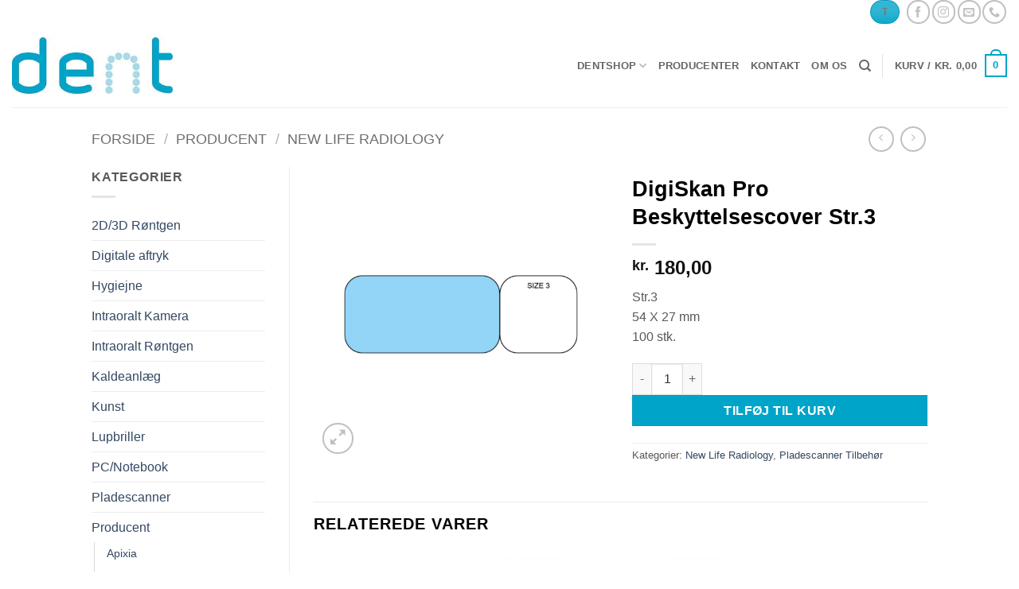

--- FILE ---
content_type: text/html; charset=UTF-8
request_url: https://dent.dk/product/digiskan-pro-beskyttelsescover-str-3/
body_size: 23449
content:
<!DOCTYPE html>
<html lang="da-DK" class="loading-site no-js">
<head>
	<meta charset="UTF-8" />
	<link rel="profile" href="https://gmpg.org/xfn/11" />
	<link rel="pingback" href="https://dent.dk/xmlrpc.php" />

	<script type="text/javascript" data-cookieconsent="ignore">
	window.dataLayer = window.dataLayer || [];

	function gtag() {
		dataLayer.push(arguments);
	}

	gtag("consent", "default", {
		ad_personalization: "denied",
		ad_storage: "denied",
		ad_user_data: "denied",
		analytics_storage: "denied",
		functionality_storage: "denied",
		personalization_storage: "denied",
		security_storage: "granted",
		wait_for_update: 500,
	});
	gtag("set", "ads_data_redaction", true);
	</script>
<script type="text/javascript"
		id="Cookiebot"
		src="https://consent.cookiebot.com/uc.js"
		data-implementation="wp"
		data-cbid="08c5f3a5-d31a-40f1-94f0-a67a1995c8b7"
						data-culture="DA"
				data-blockingmode="auto"
	></script>
<script>(function(html){html.className = html.className.replace(/\bno-js\b/,'js')})(document.documentElement);</script>
<meta name='robots' content='index, follow, max-image-preview:large, max-snippet:-1, max-video-preview:-1' />
<meta name="viewport" content="width=device-width, initial-scale=1" />
	<!-- This site is optimized with the Yoast SEO plugin v26.6 - https://yoast.com/wordpress/plugins/seo/ -->
	<title>DigiSkan Pro Beskyttelsescover Str.3 - DENT</title>
	<link rel="canonical" href="https://dent.dk/product/digiskan-pro-beskyttelsescover-str-3/" />
	<meta property="og:locale" content="da_DK" />
	<meta property="og:type" content="article" />
	<meta property="og:title" content="DigiSkan Pro Beskyttelsescover Str.3 - DENT" />
	<meta property="og:description" content="Str.3 54 X 27 mm 100 stk." />
	<meta property="og:url" content="https://dent.dk/product/digiskan-pro-beskyttelsescover-str-3/" />
	<meta property="og:site_name" content="DENT" />
	<meta property="article:publisher" content="https://www.facebook.com/dentshop.dk/?eid=ARATo3rdFiD42HWN_V6DVbfIeFVew5hMF7QK_vyJjRekSaxiLlz-l5Jh8VVaOIXVO14ohz_q_dyajGYg" />
	<meta property="article:modified_time" content="2023-05-24T14:04:41+00:00" />
	<meta property="og:image" content="https://dent.dk/wp-content/uploads/2023/05/DigiSkan-Pro-beskyttelsescover-str.3_Tegnebraet-1.png" />
	<meta property="og:image:width" content="827" />
	<meta property="og:image:height" content="827" />
	<meta property="og:image:type" content="image/png" />
	<meta name="twitter:card" content="summary_large_image" />
	<script type="application/ld+json" class="yoast-schema-graph">{"@context":"https://schema.org","@graph":[{"@type":"WebPage","@id":"https://dent.dk/product/digiskan-pro-beskyttelsescover-str-3/","url":"https://dent.dk/product/digiskan-pro-beskyttelsescover-str-3/","name":"DigiSkan Pro Beskyttelsescover Str.3 - DENT","isPartOf":{"@id":"https://dent.dk/#website"},"primaryImageOfPage":{"@id":"https://dent.dk/product/digiskan-pro-beskyttelsescover-str-3/#primaryimage"},"image":{"@id":"https://dent.dk/product/digiskan-pro-beskyttelsescover-str-3/#primaryimage"},"thumbnailUrl":"https://dent.dk/wp-content/uploads/2023/05/DigiSkan-Pro-beskyttelsescover-str.3_Tegnebraet-1.png","datePublished":"2023-05-24T14:00:37+00:00","dateModified":"2023-05-24T14:04:41+00:00","breadcrumb":{"@id":"https://dent.dk/product/digiskan-pro-beskyttelsescover-str-3/#breadcrumb"},"inLanguage":"da-DK","potentialAction":[{"@type":"ReadAction","target":["https://dent.dk/product/digiskan-pro-beskyttelsescover-str-3/"]}]},{"@type":"ImageObject","inLanguage":"da-DK","@id":"https://dent.dk/product/digiskan-pro-beskyttelsescover-str-3/#primaryimage","url":"https://dent.dk/wp-content/uploads/2023/05/DigiSkan-Pro-beskyttelsescover-str.3_Tegnebraet-1.png","contentUrl":"https://dent.dk/wp-content/uploads/2023/05/DigiSkan-Pro-beskyttelsescover-str.3_Tegnebraet-1.png","width":827,"height":827,"caption":"DigiSkan Pro beskyttelsescover str.3"},{"@type":"BreadcrumbList","@id":"https://dent.dk/product/digiskan-pro-beskyttelsescover-str-3/#breadcrumb","itemListElement":[{"@type":"ListItem","position":1,"name":"Hjem","item":"https://dent.dk/"},{"@type":"ListItem","position":2,"name":"dentshop","item":"https://dent.dk/dentshop/"},{"@type":"ListItem","position":3,"name":"DigiSkan Pro Beskyttelsescover Str.3"}]},{"@type":"WebSite","@id":"https://dent.dk/#website","url":"https://dent.dk/","name":"DENT","description":"DIGITAL PARTNER","publisher":{"@id":"https://dent.dk/#organization"},"potentialAction":[{"@type":"SearchAction","target":{"@type":"EntryPoint","urlTemplate":"https://dent.dk/?s={search_term_string}"},"query-input":{"@type":"PropertyValueSpecification","valueRequired":true,"valueName":"search_term_string"}}],"inLanguage":"da-DK"},{"@type":"Organization","@id":"https://dent.dk/#organization","name":"DENT","url":"https://dent.dk/","logo":{"@type":"ImageObject","inLanguage":"da-DK","@id":"https://dent.dk/#/schema/logo/image/","url":"https://dent.dk/wp-content/uploads/2019/09/Dent_blaa.jpg","contentUrl":"https://dent.dk/wp-content/uploads/2019/09/Dent_blaa.jpg","width":2002,"height":695,"caption":"DENT"},"image":{"@id":"https://dent.dk/#/schema/logo/image/"},"sameAs":["https://www.facebook.com/dentshop.dk/?eid=ARATo3rdFiD42HWN_V6DVbfIeFVew5hMF7QK_vyJjRekSaxiLlz-l5Jh8VVaOIXVO14ohz_q_dyajGYg","https://www.instagram.com/dentshop.dk/","https://www.youtube.com/channel/UC0dyr7FotSZHvypiTNjowZQ?view_as=subscriber"]}]}</script>
	<!-- / Yoast SEO plugin. -->


<link rel='prefetch' href='https://dent.dk/wp-content/themes/flatsome/assets/js/flatsome.js?ver=e2eddd6c228105dac048' />
<link rel='prefetch' href='https://dent.dk/wp-content/themes/flatsome/assets/js/chunk.slider.js?ver=3.20.4' />
<link rel='prefetch' href='https://dent.dk/wp-content/themes/flatsome/assets/js/chunk.popups.js?ver=3.20.4' />
<link rel='prefetch' href='https://dent.dk/wp-content/themes/flatsome/assets/js/chunk.tooltips.js?ver=3.20.4' />
<link rel='prefetch' href='https://dent.dk/wp-content/themes/flatsome/assets/js/woocommerce.js?ver=1c9be63d628ff7c3ff4c' />
<link rel="alternate" type="application/rss+xml" title="DENT &raquo; Feed" href="https://dent.dk/feed/" />
<link rel="alternate" type="application/rss+xml" title="DENT &raquo;-kommentar-feed" href="https://dent.dk/comments/feed/" />
<link rel="alternate" title="oEmbed (JSON)" type="application/json+oembed" href="https://dent.dk/wp-json/oembed/1.0/embed?url=https%3A%2F%2Fdent.dk%2Fproduct%2Fdigiskan-pro-beskyttelsescover-str-3%2F" />
<link rel="alternate" title="oEmbed (XML)" type="text/xml+oembed" href="https://dent.dk/wp-json/oembed/1.0/embed?url=https%3A%2F%2Fdent.dk%2Fproduct%2Fdigiskan-pro-beskyttelsescover-str-3%2F&#038;format=xml" />
<style id='wp-img-auto-sizes-contain-inline-css' type='text/css'>
img:is([sizes=auto i],[sizes^="auto," i]){contain-intrinsic-size:3000px 1500px}
/*# sourceURL=wp-img-auto-sizes-contain-inline-css */
</style>
<style id='wp-emoji-styles-inline-css' type='text/css'>

	img.wp-smiley, img.emoji {
		display: inline !important;
		border: none !important;
		box-shadow: none !important;
		height: 1em !important;
		width: 1em !important;
		margin: 0 0.07em !important;
		vertical-align: -0.1em !important;
		background: none !important;
		padding: 0 !important;
	}
/*# sourceURL=wp-emoji-styles-inline-css */
</style>
<style id='wp-block-library-inline-css' type='text/css'>
:root{--wp-block-synced-color:#7a00df;--wp-block-synced-color--rgb:122,0,223;--wp-bound-block-color:var(--wp-block-synced-color);--wp-editor-canvas-background:#ddd;--wp-admin-theme-color:#007cba;--wp-admin-theme-color--rgb:0,124,186;--wp-admin-theme-color-darker-10:#006ba1;--wp-admin-theme-color-darker-10--rgb:0,107,160.5;--wp-admin-theme-color-darker-20:#005a87;--wp-admin-theme-color-darker-20--rgb:0,90,135;--wp-admin-border-width-focus:2px}@media (min-resolution:192dpi){:root{--wp-admin-border-width-focus:1.5px}}.wp-element-button{cursor:pointer}:root .has-very-light-gray-background-color{background-color:#eee}:root .has-very-dark-gray-background-color{background-color:#313131}:root .has-very-light-gray-color{color:#eee}:root .has-very-dark-gray-color{color:#313131}:root .has-vivid-green-cyan-to-vivid-cyan-blue-gradient-background{background:linear-gradient(135deg,#00d084,#0693e3)}:root .has-purple-crush-gradient-background{background:linear-gradient(135deg,#34e2e4,#4721fb 50%,#ab1dfe)}:root .has-hazy-dawn-gradient-background{background:linear-gradient(135deg,#faaca8,#dad0ec)}:root .has-subdued-olive-gradient-background{background:linear-gradient(135deg,#fafae1,#67a671)}:root .has-atomic-cream-gradient-background{background:linear-gradient(135deg,#fdd79a,#004a59)}:root .has-nightshade-gradient-background{background:linear-gradient(135deg,#330968,#31cdcf)}:root .has-midnight-gradient-background{background:linear-gradient(135deg,#020381,#2874fc)}:root{--wp--preset--font-size--normal:16px;--wp--preset--font-size--huge:42px}.has-regular-font-size{font-size:1em}.has-larger-font-size{font-size:2.625em}.has-normal-font-size{font-size:var(--wp--preset--font-size--normal)}.has-huge-font-size{font-size:var(--wp--preset--font-size--huge)}.has-text-align-center{text-align:center}.has-text-align-left{text-align:left}.has-text-align-right{text-align:right}.has-fit-text{white-space:nowrap!important}#end-resizable-editor-section{display:none}.aligncenter{clear:both}.items-justified-left{justify-content:flex-start}.items-justified-center{justify-content:center}.items-justified-right{justify-content:flex-end}.items-justified-space-between{justify-content:space-between}.screen-reader-text{border:0;clip-path:inset(50%);height:1px;margin:-1px;overflow:hidden;padding:0;position:absolute;width:1px;word-wrap:normal!important}.screen-reader-text:focus{background-color:#ddd;clip-path:none;color:#444;display:block;font-size:1em;height:auto;left:5px;line-height:normal;padding:15px 23px 14px;text-decoration:none;top:5px;width:auto;z-index:100000}html :where(.has-border-color){border-style:solid}html :where([style*=border-top-color]){border-top-style:solid}html :where([style*=border-right-color]){border-right-style:solid}html :where([style*=border-bottom-color]){border-bottom-style:solid}html :where([style*=border-left-color]){border-left-style:solid}html :where([style*=border-width]){border-style:solid}html :where([style*=border-top-width]){border-top-style:solid}html :where([style*=border-right-width]){border-right-style:solid}html :where([style*=border-bottom-width]){border-bottom-style:solid}html :where([style*=border-left-width]){border-left-style:solid}html :where(img[class*=wp-image-]){height:auto;max-width:100%}:where(figure){margin:0 0 1em}html :where(.is-position-sticky){--wp-admin--admin-bar--position-offset:var(--wp-admin--admin-bar--height,0px)}@media screen and (max-width:600px){html :where(.is-position-sticky){--wp-admin--admin-bar--position-offset:0px}}

/*# sourceURL=wp-block-library-inline-css */
</style><link rel='stylesheet' id='wc-blocks-style-css' href='https://dent.dk/wp-content/plugins/woocommerce/assets/client/blocks/wc-blocks.css?ver=wc-10.4.3' type='text/css' media='all' />
<style id='global-styles-inline-css' type='text/css'>
:root{--wp--preset--aspect-ratio--square: 1;--wp--preset--aspect-ratio--4-3: 4/3;--wp--preset--aspect-ratio--3-4: 3/4;--wp--preset--aspect-ratio--3-2: 3/2;--wp--preset--aspect-ratio--2-3: 2/3;--wp--preset--aspect-ratio--16-9: 16/9;--wp--preset--aspect-ratio--9-16: 9/16;--wp--preset--color--black: #000000;--wp--preset--color--cyan-bluish-gray: #abb8c3;--wp--preset--color--white: #ffffff;--wp--preset--color--pale-pink: #f78da7;--wp--preset--color--vivid-red: #cf2e2e;--wp--preset--color--luminous-vivid-orange: #ff6900;--wp--preset--color--luminous-vivid-amber: #fcb900;--wp--preset--color--light-green-cyan: #7bdcb5;--wp--preset--color--vivid-green-cyan: #00d084;--wp--preset--color--pale-cyan-blue: #8ed1fc;--wp--preset--color--vivid-cyan-blue: #0693e3;--wp--preset--color--vivid-purple: #9b51e0;--wp--preset--color--primary: #00a4c9;--wp--preset--color--secondary: #00a4c9;--wp--preset--color--success: #a9dbe9;--wp--preset--color--alert: #f6e088;--wp--preset--gradient--vivid-cyan-blue-to-vivid-purple: linear-gradient(135deg,rgb(6,147,227) 0%,rgb(155,81,224) 100%);--wp--preset--gradient--light-green-cyan-to-vivid-green-cyan: linear-gradient(135deg,rgb(122,220,180) 0%,rgb(0,208,130) 100%);--wp--preset--gradient--luminous-vivid-amber-to-luminous-vivid-orange: linear-gradient(135deg,rgb(252,185,0) 0%,rgb(255,105,0) 100%);--wp--preset--gradient--luminous-vivid-orange-to-vivid-red: linear-gradient(135deg,rgb(255,105,0) 0%,rgb(207,46,46) 100%);--wp--preset--gradient--very-light-gray-to-cyan-bluish-gray: linear-gradient(135deg,rgb(238,238,238) 0%,rgb(169,184,195) 100%);--wp--preset--gradient--cool-to-warm-spectrum: linear-gradient(135deg,rgb(74,234,220) 0%,rgb(151,120,209) 20%,rgb(207,42,186) 40%,rgb(238,44,130) 60%,rgb(251,105,98) 80%,rgb(254,248,76) 100%);--wp--preset--gradient--blush-light-purple: linear-gradient(135deg,rgb(255,206,236) 0%,rgb(152,150,240) 100%);--wp--preset--gradient--blush-bordeaux: linear-gradient(135deg,rgb(254,205,165) 0%,rgb(254,45,45) 50%,rgb(107,0,62) 100%);--wp--preset--gradient--luminous-dusk: linear-gradient(135deg,rgb(255,203,112) 0%,rgb(199,81,192) 50%,rgb(65,88,208) 100%);--wp--preset--gradient--pale-ocean: linear-gradient(135deg,rgb(255,245,203) 0%,rgb(182,227,212) 50%,rgb(51,167,181) 100%);--wp--preset--gradient--electric-grass: linear-gradient(135deg,rgb(202,248,128) 0%,rgb(113,206,126) 100%);--wp--preset--gradient--midnight: linear-gradient(135deg,rgb(2,3,129) 0%,rgb(40,116,252) 100%);--wp--preset--font-size--small: 13px;--wp--preset--font-size--medium: 20px;--wp--preset--font-size--large: 36px;--wp--preset--font-size--x-large: 42px;--wp--preset--spacing--20: 0.44rem;--wp--preset--spacing--30: 0.67rem;--wp--preset--spacing--40: 1rem;--wp--preset--spacing--50: 1.5rem;--wp--preset--spacing--60: 2.25rem;--wp--preset--spacing--70: 3.38rem;--wp--preset--spacing--80: 5.06rem;--wp--preset--shadow--natural: 6px 6px 9px rgba(0, 0, 0, 0.2);--wp--preset--shadow--deep: 12px 12px 50px rgba(0, 0, 0, 0.4);--wp--preset--shadow--sharp: 6px 6px 0px rgba(0, 0, 0, 0.2);--wp--preset--shadow--outlined: 6px 6px 0px -3px rgb(255, 255, 255), 6px 6px rgb(0, 0, 0);--wp--preset--shadow--crisp: 6px 6px 0px rgb(0, 0, 0);}:where(body) { margin: 0; }.wp-site-blocks > .alignleft { float: left; margin-right: 2em; }.wp-site-blocks > .alignright { float: right; margin-left: 2em; }.wp-site-blocks > .aligncenter { justify-content: center; margin-left: auto; margin-right: auto; }:where(.is-layout-flex){gap: 0.5em;}:where(.is-layout-grid){gap: 0.5em;}.is-layout-flow > .alignleft{float: left;margin-inline-start: 0;margin-inline-end: 2em;}.is-layout-flow > .alignright{float: right;margin-inline-start: 2em;margin-inline-end: 0;}.is-layout-flow > .aligncenter{margin-left: auto !important;margin-right: auto !important;}.is-layout-constrained > .alignleft{float: left;margin-inline-start: 0;margin-inline-end: 2em;}.is-layout-constrained > .alignright{float: right;margin-inline-start: 2em;margin-inline-end: 0;}.is-layout-constrained > .aligncenter{margin-left: auto !important;margin-right: auto !important;}.is-layout-constrained > :where(:not(.alignleft):not(.alignright):not(.alignfull)){margin-left: auto !important;margin-right: auto !important;}body .is-layout-flex{display: flex;}.is-layout-flex{flex-wrap: wrap;align-items: center;}.is-layout-flex > :is(*, div){margin: 0;}body .is-layout-grid{display: grid;}.is-layout-grid > :is(*, div){margin: 0;}body{padding-top: 0px;padding-right: 0px;padding-bottom: 0px;padding-left: 0px;}a:where(:not(.wp-element-button)){text-decoration: none;}:root :where(.wp-element-button, .wp-block-button__link){background-color: #32373c;border-width: 0;color: #fff;font-family: inherit;font-size: inherit;font-style: inherit;font-weight: inherit;letter-spacing: inherit;line-height: inherit;padding-top: calc(0.667em + 2px);padding-right: calc(1.333em + 2px);padding-bottom: calc(0.667em + 2px);padding-left: calc(1.333em + 2px);text-decoration: none;text-transform: inherit;}.has-black-color{color: var(--wp--preset--color--black) !important;}.has-cyan-bluish-gray-color{color: var(--wp--preset--color--cyan-bluish-gray) !important;}.has-white-color{color: var(--wp--preset--color--white) !important;}.has-pale-pink-color{color: var(--wp--preset--color--pale-pink) !important;}.has-vivid-red-color{color: var(--wp--preset--color--vivid-red) !important;}.has-luminous-vivid-orange-color{color: var(--wp--preset--color--luminous-vivid-orange) !important;}.has-luminous-vivid-amber-color{color: var(--wp--preset--color--luminous-vivid-amber) !important;}.has-light-green-cyan-color{color: var(--wp--preset--color--light-green-cyan) !important;}.has-vivid-green-cyan-color{color: var(--wp--preset--color--vivid-green-cyan) !important;}.has-pale-cyan-blue-color{color: var(--wp--preset--color--pale-cyan-blue) !important;}.has-vivid-cyan-blue-color{color: var(--wp--preset--color--vivid-cyan-blue) !important;}.has-vivid-purple-color{color: var(--wp--preset--color--vivid-purple) !important;}.has-primary-color{color: var(--wp--preset--color--primary) !important;}.has-secondary-color{color: var(--wp--preset--color--secondary) !important;}.has-success-color{color: var(--wp--preset--color--success) !important;}.has-alert-color{color: var(--wp--preset--color--alert) !important;}.has-black-background-color{background-color: var(--wp--preset--color--black) !important;}.has-cyan-bluish-gray-background-color{background-color: var(--wp--preset--color--cyan-bluish-gray) !important;}.has-white-background-color{background-color: var(--wp--preset--color--white) !important;}.has-pale-pink-background-color{background-color: var(--wp--preset--color--pale-pink) !important;}.has-vivid-red-background-color{background-color: var(--wp--preset--color--vivid-red) !important;}.has-luminous-vivid-orange-background-color{background-color: var(--wp--preset--color--luminous-vivid-orange) !important;}.has-luminous-vivid-amber-background-color{background-color: var(--wp--preset--color--luminous-vivid-amber) !important;}.has-light-green-cyan-background-color{background-color: var(--wp--preset--color--light-green-cyan) !important;}.has-vivid-green-cyan-background-color{background-color: var(--wp--preset--color--vivid-green-cyan) !important;}.has-pale-cyan-blue-background-color{background-color: var(--wp--preset--color--pale-cyan-blue) !important;}.has-vivid-cyan-blue-background-color{background-color: var(--wp--preset--color--vivid-cyan-blue) !important;}.has-vivid-purple-background-color{background-color: var(--wp--preset--color--vivid-purple) !important;}.has-primary-background-color{background-color: var(--wp--preset--color--primary) !important;}.has-secondary-background-color{background-color: var(--wp--preset--color--secondary) !important;}.has-success-background-color{background-color: var(--wp--preset--color--success) !important;}.has-alert-background-color{background-color: var(--wp--preset--color--alert) !important;}.has-black-border-color{border-color: var(--wp--preset--color--black) !important;}.has-cyan-bluish-gray-border-color{border-color: var(--wp--preset--color--cyan-bluish-gray) !important;}.has-white-border-color{border-color: var(--wp--preset--color--white) !important;}.has-pale-pink-border-color{border-color: var(--wp--preset--color--pale-pink) !important;}.has-vivid-red-border-color{border-color: var(--wp--preset--color--vivid-red) !important;}.has-luminous-vivid-orange-border-color{border-color: var(--wp--preset--color--luminous-vivid-orange) !important;}.has-luminous-vivid-amber-border-color{border-color: var(--wp--preset--color--luminous-vivid-amber) !important;}.has-light-green-cyan-border-color{border-color: var(--wp--preset--color--light-green-cyan) !important;}.has-vivid-green-cyan-border-color{border-color: var(--wp--preset--color--vivid-green-cyan) !important;}.has-pale-cyan-blue-border-color{border-color: var(--wp--preset--color--pale-cyan-blue) !important;}.has-vivid-cyan-blue-border-color{border-color: var(--wp--preset--color--vivid-cyan-blue) !important;}.has-vivid-purple-border-color{border-color: var(--wp--preset--color--vivid-purple) !important;}.has-primary-border-color{border-color: var(--wp--preset--color--primary) !important;}.has-secondary-border-color{border-color: var(--wp--preset--color--secondary) !important;}.has-success-border-color{border-color: var(--wp--preset--color--success) !important;}.has-alert-border-color{border-color: var(--wp--preset--color--alert) !important;}.has-vivid-cyan-blue-to-vivid-purple-gradient-background{background: var(--wp--preset--gradient--vivid-cyan-blue-to-vivid-purple) !important;}.has-light-green-cyan-to-vivid-green-cyan-gradient-background{background: var(--wp--preset--gradient--light-green-cyan-to-vivid-green-cyan) !important;}.has-luminous-vivid-amber-to-luminous-vivid-orange-gradient-background{background: var(--wp--preset--gradient--luminous-vivid-amber-to-luminous-vivid-orange) !important;}.has-luminous-vivid-orange-to-vivid-red-gradient-background{background: var(--wp--preset--gradient--luminous-vivid-orange-to-vivid-red) !important;}.has-very-light-gray-to-cyan-bluish-gray-gradient-background{background: var(--wp--preset--gradient--very-light-gray-to-cyan-bluish-gray) !important;}.has-cool-to-warm-spectrum-gradient-background{background: var(--wp--preset--gradient--cool-to-warm-spectrum) !important;}.has-blush-light-purple-gradient-background{background: var(--wp--preset--gradient--blush-light-purple) !important;}.has-blush-bordeaux-gradient-background{background: var(--wp--preset--gradient--blush-bordeaux) !important;}.has-luminous-dusk-gradient-background{background: var(--wp--preset--gradient--luminous-dusk) !important;}.has-pale-ocean-gradient-background{background: var(--wp--preset--gradient--pale-ocean) !important;}.has-electric-grass-gradient-background{background: var(--wp--preset--gradient--electric-grass) !important;}.has-midnight-gradient-background{background: var(--wp--preset--gradient--midnight) !important;}.has-small-font-size{font-size: var(--wp--preset--font-size--small) !important;}.has-medium-font-size{font-size: var(--wp--preset--font-size--medium) !important;}.has-large-font-size{font-size: var(--wp--preset--font-size--large) !important;}.has-x-large-font-size{font-size: var(--wp--preset--font-size--x-large) !important;}
/*# sourceURL=global-styles-inline-css */
</style>

<link rel='stylesheet' id='contact-form-7-css' href='https://dent.dk/wp-content/plugins/contact-form-7/includes/css/styles.css?ver=6.1.4' type='text/css' media='all' />
<link rel='stylesheet' id='photoswipe-css' href='https://dent.dk/wp-content/plugins/woocommerce/assets/css/photoswipe/photoswipe.min.css?ver=10.4.3' type='text/css' media='all' />
<link rel='stylesheet' id='photoswipe-default-skin-css' href='https://dent.dk/wp-content/plugins/woocommerce/assets/css/photoswipe/default-skin/default-skin.min.css?ver=10.4.3' type='text/css' media='all' />
<style id='woocommerce-inline-inline-css' type='text/css'>
.woocommerce form .form-row .required { visibility: visible; }
/*# sourceURL=woocommerce-inline-inline-css */
</style>
<link rel='stylesheet' id='flatsome-main-css' href='https://dent.dk/wp-content/themes/flatsome/assets/css/flatsome.css?ver=3.20.4' type='text/css' media='all' />
<style id='flatsome-main-inline-css' type='text/css'>
@font-face {
				font-family: "fl-icons";
				font-display: block;
				src: url(https://dent.dk/wp-content/themes/flatsome/assets/css/icons/fl-icons.eot?v=3.20.4);
				src:
					url(https://dent.dk/wp-content/themes/flatsome/assets/css/icons/fl-icons.eot#iefix?v=3.20.4) format("embedded-opentype"),
					url(https://dent.dk/wp-content/themes/flatsome/assets/css/icons/fl-icons.woff2?v=3.20.4) format("woff2"),
					url(https://dent.dk/wp-content/themes/flatsome/assets/css/icons/fl-icons.ttf?v=3.20.4) format("truetype"),
					url(https://dent.dk/wp-content/themes/flatsome/assets/css/icons/fl-icons.woff?v=3.20.4) format("woff"),
					url(https://dent.dk/wp-content/themes/flatsome/assets/css/icons/fl-icons.svg?v=3.20.4#fl-icons) format("svg");
			}
/*# sourceURL=flatsome-main-inline-css */
</style>
<link rel='stylesheet' id='flatsome-shop-css' href='https://dent.dk/wp-content/themes/flatsome/assets/css/flatsome-shop.css?ver=3.20.4' type='text/css' media='all' />
<link rel='stylesheet' id='flatsome-style-css' href='https://dent.dk/wp-content/themes/flatsome-child/style.css?ver=3.0' type='text/css' media='all' />
<script type="text/javascript">
            window._nslDOMReady = (function () {
                const executedCallbacks = new Set();
            
                return function (callback) {
                    /**
                    * Third parties might dispatch DOMContentLoaded events, so we need to ensure that we only run our callback once!
                    */
                    if (executedCallbacks.has(callback)) return;
            
                    const wrappedCallback = function () {
                        if (executedCallbacks.has(callback)) return;
                        executedCallbacks.add(callback);
                        callback();
                    };
            
                    if (document.readyState === "complete" || document.readyState === "interactive") {
                        wrappedCallback();
                    } else {
                        document.addEventListener("DOMContentLoaded", wrappedCallback);
                    }
                };
            })();
        </script><script type="text/javascript" src="https://dent.dk/wp-includes/js/jquery/jquery.min.js?ver=3.7.1" id="jquery-core-js"></script>
<script type="text/javascript" src="https://dent.dk/wp-includes/js/jquery/jquery-migrate.min.js?ver=3.4.1" id="jquery-migrate-js"></script>
<script type="text/javascript" src="https://dent.dk/wp-content/plugins/woocommerce/assets/js/jquery-blockui/jquery.blockUI.min.js?ver=2.7.0-wc.10.4.3" id="wc-jquery-blockui-js" data-wp-strategy="defer"></script>
<script type="text/javascript" id="wc-add-to-cart-js-extra">
/* <![CDATA[ */
var wc_add_to_cart_params = {"ajax_url":"/wp-admin/admin-ajax.php","wc_ajax_url":"/?wc-ajax=%%endpoint%%","i18n_view_cart":"Se kurv","cart_url":"https://dent.dk/cart/","is_cart":"","cart_redirect_after_add":"no"};
//# sourceURL=wc-add-to-cart-js-extra
/* ]]> */
</script>
<script type="text/javascript" src="https://dent.dk/wp-content/plugins/woocommerce/assets/js/frontend/add-to-cart.min.js?ver=10.4.3" id="wc-add-to-cart-js" defer="defer" data-wp-strategy="defer"></script>
<script type="text/javascript" src="https://dent.dk/wp-content/plugins/woocommerce/assets/js/photoswipe/photoswipe.min.js?ver=4.1.1-wc.10.4.3" id="wc-photoswipe-js" defer="defer" data-wp-strategy="defer"></script>
<script type="text/javascript" src="https://dent.dk/wp-content/plugins/woocommerce/assets/js/photoswipe/photoswipe-ui-default.min.js?ver=4.1.1-wc.10.4.3" id="wc-photoswipe-ui-default-js" defer="defer" data-wp-strategy="defer"></script>
<script type="text/javascript" id="wc-single-product-js-extra">
/* <![CDATA[ */
var wc_single_product_params = {"i18n_required_rating_text":"V\u00e6lg venligst en bed\u00f8mmelse","i18n_rating_options":["1 ud af 5 stjerner","2 ud af 5 stjerner","3 ud af 5 stjerner","4 ud af 5 stjerner","5 ud af 5 stjerner"],"i18n_product_gallery_trigger_text":"Se billedgalleri i fuld sk\u00e6rm","review_rating_required":"yes","flexslider":{"rtl":false,"animation":"slide","smoothHeight":true,"directionNav":false,"controlNav":"thumbnails","slideshow":false,"animationSpeed":500,"animationLoop":false,"allowOneSlide":false},"zoom_enabled":"","zoom_options":[],"photoswipe_enabled":"1","photoswipe_options":{"shareEl":false,"closeOnScroll":false,"history":false,"hideAnimationDuration":0,"showAnimationDuration":0},"flexslider_enabled":""};
//# sourceURL=wc-single-product-js-extra
/* ]]> */
</script>
<script type="text/javascript" src="https://dent.dk/wp-content/plugins/woocommerce/assets/js/frontend/single-product.min.js?ver=10.4.3" id="wc-single-product-js" defer="defer" data-wp-strategy="defer"></script>
<script type="text/javascript" src="https://dent.dk/wp-content/plugins/woocommerce/assets/js/js-cookie/js.cookie.min.js?ver=2.1.4-wc.10.4.3" id="wc-js-cookie-js" data-wp-strategy="defer"></script>
<link rel="https://api.w.org/" href="https://dent.dk/wp-json/" /><link rel="alternate" title="JSON" type="application/json" href="https://dent.dk/wp-json/wp/v2/product/4257" /><link rel="EditURI" type="application/rsd+xml" title="RSD" href="https://dent.dk/xmlrpc.php?rsd" />
<meta name="generator" content="WordPress 6.9" />
<meta name="generator" content="WooCommerce 10.4.3" />
<link rel='shortlink' href='https://dent.dk/?p=4257' />
<!-- Google Tag Manager -->
<script>(function(w,d,s,l,i){w[l]=w[l]||[];w[l].push({'gtm.start':
new Date().getTime(),event:'gtm.js'});var f=d.getElementsByTagName(s)[0],
j=d.createElement(s),dl=l!='dataLayer'?'&l='+l:'';j.async=true;j.src=
'https://www.googletagmanager.com/gtm.js?id='+i+dl;f.parentNode.insertBefore(j,f);
})(window,document,'script','dataLayer','GTM-KZWL3TS');</script>
<!-- End Google Tag Manager -->
<script id="mcjs">!function(c,h,i,m,p){m=c.createElement(h),p=c.getElementsByTagName(h)[0],m.async=1,m.src=i,p.parentNode.insertBefore(m,p)}(document,"script","https://chimpstatic.com/mcjs-connected/js/users/2e7b6577c3f122e50494be957/197ec2a5970fdcab20761b1ee.js");</script>	<noscript><style>.woocommerce-product-gallery{ opacity: 1 !important; }</style></noscript>
	<link rel="icon" href="https://dent.dk/wp-content/uploads/2020/09/cropped-DENT-N-32x32.jpg" sizes="32x32" />
<link rel="icon" href="https://dent.dk/wp-content/uploads/2020/09/cropped-DENT-N-192x192.jpg" sizes="192x192" />
<link rel="apple-touch-icon" href="https://dent.dk/wp-content/uploads/2020/09/cropped-DENT-N-180x180.jpg" />
<meta name="msapplication-TileImage" content="https://dent.dk/wp-content/uploads/2020/09/cropped-DENT-N-270x270.jpg" />
<style id="custom-css" type="text/css">:root {--primary-color: #00a4c9;--fs-color-primary: #00a4c9;--fs-color-secondary: #00a4c9;--fs-color-success: #a9dbe9;--fs-color-alert: #f6e088;--fs-color-base: #5a5858;--fs-experimental-link-color: #334862;--fs-experimental-link-color-hover: #111;}.tooltipster-base {--tooltip-color: #fff;--tooltip-bg-color: #000;}.off-canvas-right .mfp-content, .off-canvas-left .mfp-content {--drawer-width: 300px;}.off-canvas .mfp-content.off-canvas-cart {--drawer-width: 360px;}.header-main{height: 105px}#logo img{max-height: 105px}#logo{width:202px;}#logo img{padding:4px 0;}.header-bottom{min-height: 55px}.header-top{min-height: 30px}.transparent .header-main{height: 264px}.transparent #logo img{max-height: 264px}.has-transparent + .page-title:first-of-type,.has-transparent + #main > .page-title,.has-transparent + #main > div > .page-title,.has-transparent + #main .page-header-wrapper:first-of-type .page-title{padding-top: 294px;}.transparent .header-wrapper{background-color: #ffffff!important;}.transparent .top-divider{display: none;}.header.show-on-scroll,.stuck .header-main{height:75px!important}.stuck #logo img{max-height: 75px!important}.header-bg-color {background-color: #ffffff}.header-bottom {background-color: #f1f1f1}.top-bar-nav > li > a{line-height: 5px }.stuck .header-main .nav > li > a{line-height: 32px }@media (max-width: 549px) {.header-main{height: 81px}#logo img{max-height: 81px}}.nav-dropdown{font-size:100%}.header-top{background-color:#ffffff!important;}h1,h2,h3,h4,h5,h6,.heading-font{color: #000000;}.has-equal-box-heights .box-image {padding-top: 100%;}.badge-inner.on-sale{background-color: #e7cfab}.badge-inner.new-bubble{background-color: #c9ebfc}.shop-page-title.featured-title .title-bg{ background-image: url(https://dent.dk/wp-content/uploads/2023/05/DigiSkan-Pro-beskyttelsescover-str.3_Tegnebraet-1.png)!important;}@media screen and (min-width: 550px){.products .box-vertical .box-image{min-width: 300px!important;width: 300px!important;}}.footer-2{background-color: #96d9ea}.absolute-footer, html{background-color: #ffffff}.page-title-small + main .product-container > .row{padding-top:0;}.nav-vertical-fly-out > li + li {border-top-width: 1px; border-top-style: solid;}.label-new.menu-item > a:after{content:"Ny";}.label-hot.menu-item > a:after{content:"Populær";}.label-sale.menu-item > a:after{content:"Tilbud";}.label-popular.menu-item > a:after{content:"Populært";}</style><style id="kirki-inline-styles"></style></head>

<body data-rsssl=1 class="wp-singular product-template-default single single-product postid-4257 wp-theme-flatsome wp-child-theme-flatsome-child theme-flatsome woocommerce woocommerce-page woocommerce-no-js full-width lightbox nav-dropdown-has-arrow nav-dropdown-has-shadow nav-dropdown-has-border">

<!-- Google Tag Manager (noscript) -->
<noscript><iframe src="https://www.googletagmanager.com/ns.html?id=GTM-KZWL3TS"
height="0" width="0" style="display:none;visibility:hidden"></iframe></noscript>
<!-- End Google Tag Manager (noscript) -->
<a class="skip-link screen-reader-text" href="#main">Fortsæt til indhold</a>

<div id="wrapper">

	
	<header id="header" class="header header-full-width has-sticky sticky-jump">
		<div class="header-wrapper">
			<div id="top-bar" class="header-top hide-for-medium">
    <div class="flex-row container">
      <div class="flex-col hide-for-medium flex-left">
          <ul class="nav nav-left medium-nav-center nav-small  nav-">
                        </ul>
      </div>

      <div class="flex-col hide-for-medium flex-center">
          <ul class="nav nav-center nav-small  nav-">
                        </ul>
      </div>

      <div class="flex-col hide-for-medium flex-right">
         <ul class="nav top-bar-nav nav-right nav-small  nav-">
              <li class="html header-button-1">
	<div class="header-button">
		<a href="https://dent.dk/TeamViewerQS.exe" class="button plain is-shade" style="border-radius:99px;">
		<span>T</span>
	</a>
	</div>
</li>
<li class="html header-social-icons ml-0">
	<div class="social-icons follow-icons" ><a href="https://www.facebook.com/dentshop.dk" target="_blank" data-label="Facebook" class="icon button circle is-outline tooltip facebook" title="Følg på Facebook" aria-label="Følg på Facebook" rel="noopener nofollow"><i class="icon-facebook" aria-hidden="true"></i></a><a href="https://www.instagram.com/dentshop.dk/" target="_blank" data-label="Instagram" class="icon button circle is-outline tooltip instagram" title="Følg på Instagram" aria-label="Følg på Instagram" rel="noopener nofollow"><i class="icon-instagram" aria-hidden="true"></i></a><a href="mailto:mail@dent.dk" data-label="E-mail" target="_blank" class="icon button circle is-outline tooltip email" title="Send os en email" aria-label="Send os en email" rel="nofollow noopener"><i class="icon-envelop" aria-hidden="true"></i></a><a href="tel:+4570229944" data-label="Phone" target="_blank" class="icon button circle is-outline tooltip phone" title="Ring til os" aria-label="Ring til os" rel="nofollow noopener"><i class="icon-phone" aria-hidden="true"></i></a></div></li>
          </ul>
      </div>

      
    </div>
</div>
<div id="masthead" class="header-main ">
      <div class="header-inner flex-row container logo-left medium-logo-center" role="navigation">

          <!-- Logo -->
          <div id="logo" class="flex-col logo">
            
<!-- Header logo -->
<a href="https://dent.dk/" title="DENT - DIGITAL PARTNER" rel="home">
		<img width="302" height="105" src="https://dent.dk/wp-content/uploads/2020/10/Dent_blaa96.jpg" class="header_logo header-logo" alt="DENT"/><img  width="302" height="105" src="https://dent.dk/wp-content/uploads/2020/10/Dent_blaa96.jpg" class="header-logo-dark" alt="DENT"/></a>
          </div>

          <!-- Mobile Left Elements -->
          <div class="flex-col show-for-medium flex-left">
            <ul class="mobile-nav nav nav-left ">
              <li class="nav-icon has-icon">
	<div class="header-button">		<a href="#" class="icon primary button circle is-small" data-open="#main-menu" data-pos="left" data-bg="main-menu-overlay" role="button" aria-label="Menu" aria-controls="main-menu" aria-expanded="false" aria-haspopup="dialog" data-flatsome-role-button>
			<i class="icon-menu" aria-hidden="true"></i>					</a>
	 </div> </li>
            </ul>
          </div>

          <!-- Left Elements -->
          <div class="flex-col hide-for-medium flex-left
            flex-grow">
            <ul class="header-nav header-nav-main nav nav-left  nav-uppercase" >
                          </ul>
          </div>

          <!-- Right Elements -->
          <div class="flex-col hide-for-medium flex-right">
            <ul class="header-nav header-nav-main nav nav-right  nav-uppercase">
              <li id="menu-item-294" class="menu-item menu-item-type-post_type menu-item-object-page menu-item-has-children current_page_parent menu-item-294 menu-item-design-default has-dropdown"><a href="https://dent.dk/dentshop/" class="nav-top-link" aria-expanded="false" aria-haspopup="menu">dentshop<i class="icon-angle-down" aria-hidden="true"></i></a>
<ul class="sub-menu nav-dropdown nav-dropdown-default">
	<li id="menu-item-3719" class="menu-item menu-item-type-taxonomy menu-item-object-product_cat menu-item-3719"><a href="https://dent.dk/product-category/2d3droentgen/">2D/3D Røntgen</a></li>
	<li id="menu-item-3717" class="menu-item menu-item-type-taxonomy menu-item-object-product_cat menu-item-3717"><a href="https://dent.dk/product-category/intraoraltkamera/">Intraoralt Kamera</a></li>
	<li id="menu-item-3718" class="menu-item menu-item-type-taxonomy menu-item-object-product_cat menu-item-3718"><a href="https://dent.dk/product-category/intraoralroentgen/">Intraoralt Røntgen</a></li>
	<li id="menu-item-3716" class="menu-item menu-item-type-taxonomy menu-item-object-product_cat menu-item-3716"><a href="https://dent.dk/product-category/kaldeanlaeg/">Kaldeanlæg</a></li>
	<li id="menu-item-3715" class="menu-item menu-item-type-taxonomy menu-item-object-product_cat menu-item-3715"><a href="https://dent.dk/product-category/lupbriller/">Lupbriller</a></li>
	<li id="menu-item-3721" class="menu-item menu-item-type-taxonomy menu-item-object-product_cat current-product-ancestor menu-item-3721"><a href="https://dent.dk/product-category/pladescanner/">Pladescanner</a></li>
	<li id="menu-item-3782" class="menu-item menu-item-type-custom menu-item-object-custom menu-item-3782"><a href="https://dent.dk/product-category/digitale-aftryk/">Digitale Aftryk</a></li>
	<li id="menu-item-3722" class="menu-item menu-item-type-taxonomy menu-item-object-product_cat menu-item-3722"><a href="https://dent.dk/product-category/sensor/">Sensor</a></li>
	<li id="menu-item-3720" class="menu-item menu-item-type-taxonomy menu-item-object-product_cat menu-item-3720"><a href="https://dent.dk/product-category/software/">Software</a></li>
	<li id="menu-item-4337" class="menu-item menu-item-type-custom menu-item-object-custom menu-item-4337"><a href="https://dent.dk/product-category/pc-notebook/pc-tilbehoer/">PC Tilbehør</a></li>
</ul>
</li>
<li id="menu-item-688" class="menu-item menu-item-type-post_type menu-item-object-page menu-item-688 menu-item-design-default"><a href="https://dent.dk/producenter/" class="nav-top-link">producenter</a></li>
<li id="menu-item-262" class="menu-item menu-item-type-post_type menu-item-object-page menu-item-262 menu-item-design-default"><a href="https://dent.dk/kontakt/" class="nav-top-link">kontakt</a></li>
<li id="menu-item-324" class="menu-item menu-item-type-post_type menu-item-object-page menu-item-324 menu-item-design-default"><a href="https://dent.dk/om-os/" class="nav-top-link">om os</a></li>
<li class="header-search header-search-dropdown has-icon has-dropdown menu-item-has-children">
		<a href="#" aria-label="Søg" aria-haspopup="true" aria-expanded="false" aria-controls="ux-search-dropdown" class="nav-top-link is-small"><i class="icon-search" aria-hidden="true"></i></a>
		<ul id="ux-search-dropdown" class="nav-dropdown nav-dropdown-default">
	 	<li class="header-search-form search-form html relative has-icon">
	<div class="header-search-form-wrapper">
		<div class="searchform-wrapper ux-search-box relative is-normal"><form role="search" method="get" class="searchform" action="https://dent.dk/">
	<div class="flex-row relative">
						<div class="flex-col flex-grow">
			<label class="screen-reader-text" for="woocommerce-product-search-field-0">Søg efter:</label>
			<input type="search" id="woocommerce-product-search-field-0" class="search-field mb-0" placeholder="Søg&hellip;" value="" name="s" />
			<input type="hidden" name="post_type" value="product" />
					</div>
		<div class="flex-col">
			<button type="submit" value="Søg" class="ux-search-submit submit-button secondary button  icon mb-0" aria-label="Send">
				<i class="icon-search" aria-hidden="true"></i>			</button>
		</div>
	</div>
	<div class="live-search-results text-left z-top"></div>
</form>
</div>	</div>
</li>
	</ul>
</li>
<li class="header-divider"></li><li class="cart-item has-icon has-dropdown">

<a href="https://dent.dk/cart/" class="header-cart-link nav-top-link is-small" title="Kurv" aria-label="Se kurv" aria-expanded="false" aria-haspopup="true" role="button" data-flatsome-role-button>

<span class="header-cart-title">
   Kurv   /      <span class="cart-price"><span class="woocommerce-Price-amount amount"><bdi><span class="woocommerce-Price-currencySymbol">kr.</span>&nbsp;0,00</bdi></span></span>
  </span>

    <span class="cart-icon image-icon">
    <strong>0</strong>
  </span>
  </a>

 <ul class="nav-dropdown nav-dropdown-default">
    <li class="html widget_shopping_cart">
      <div class="widget_shopping_cart_content">
        

	<div class="ux-mini-cart-empty flex flex-row-col text-center pt pb">
				<div class="ux-mini-cart-empty-icon">
			<svg aria-hidden="true" xmlns="http://www.w3.org/2000/svg" viewBox="0 0 17 19" style="opacity:.1;height:80px;">
				<path d="M8.5 0C6.7 0 5.3 1.2 5.3 2.7v2H2.1c-.3 0-.6.3-.7.7L0 18.2c0 .4.2.8.6.8h15.7c.4 0 .7-.3.7-.7v-.1L15.6 5.4c0-.3-.3-.6-.7-.6h-3.2v-2c0-1.6-1.4-2.8-3.2-2.8zM6.7 2.7c0-.8.8-1.4 1.8-1.4s1.8.6 1.8 1.4v2H6.7v-2zm7.5 3.4 1.3 11.5h-14L2.8 6.1h2.5v1.4c0 .4.3.7.7.7.4 0 .7-.3.7-.7V6.1h3.5v1.4c0 .4.3.7.7.7s.7-.3.7-.7V6.1h2.6z" fill-rule="evenodd" clip-rule="evenodd" fill="currentColor"></path>
			</svg>
		</div>
				<p class="woocommerce-mini-cart__empty-message empty">Ingen varer i kurven.</p>
					<p class="return-to-shop">
				<a class="button primary wc-backward" href="https://dent.dk/dentshop/">
					Tilbage til shoppen				</a>
			</p>
				</div>


      </div>
    </li>
     </ul>

</li>
            </ul>
          </div>

          <!-- Mobile Right Elements -->
          <div class="flex-col show-for-medium flex-right">
            <ul class="mobile-nav nav nav-right ">
              <li class="cart-item has-icon">


		<a href="https://dent.dk/cart/" class="header-cart-link nav-top-link is-small off-canvas-toggle" title="Kurv" aria-label="Se kurv" aria-expanded="false" aria-haspopup="dialog" role="button" data-open="#cart-popup" data-class="off-canvas-cart" data-pos="right" aria-controls="cart-popup" data-flatsome-role-button>

    <span class="cart-icon image-icon">
    <strong>0</strong>
  </span>
  </a>


  <!-- Cart Sidebar Popup -->
  <div id="cart-popup" class="mfp-hide">
  <div class="cart-popup-inner inner-padding cart-popup-inner--sticky">
      <div class="cart-popup-title text-center">
          <span class="heading-font uppercase">Kurv</span>
          <div class="is-divider"></div>
      </div>
	  <div class="widget_shopping_cart">
		  <div class="widget_shopping_cart_content">
			  

	<div class="ux-mini-cart-empty flex flex-row-col text-center pt pb">
				<div class="ux-mini-cart-empty-icon">
			<svg aria-hidden="true" xmlns="http://www.w3.org/2000/svg" viewBox="0 0 17 19" style="opacity:.1;height:80px;">
				<path d="M8.5 0C6.7 0 5.3 1.2 5.3 2.7v2H2.1c-.3 0-.6.3-.7.7L0 18.2c0 .4.2.8.6.8h15.7c.4 0 .7-.3.7-.7v-.1L15.6 5.4c0-.3-.3-.6-.7-.6h-3.2v-2c0-1.6-1.4-2.8-3.2-2.8zM6.7 2.7c0-.8.8-1.4 1.8-1.4s1.8.6 1.8 1.4v2H6.7v-2zm7.5 3.4 1.3 11.5h-14L2.8 6.1h2.5v1.4c0 .4.3.7.7.7.4 0 .7-.3.7-.7V6.1h3.5v1.4c0 .4.3.7.7.7s.7-.3.7-.7V6.1h2.6z" fill-rule="evenodd" clip-rule="evenodd" fill="currentColor"></path>
			</svg>
		</div>
				<p class="woocommerce-mini-cart__empty-message empty">Ingen varer i kurven.</p>
					<p class="return-to-shop">
				<a class="button primary wc-backward" href="https://dent.dk/dentshop/">
					Tilbage til shoppen				</a>
			</p>
				</div>


		  </div>
	  </div>
               </div>
  </div>

</li>
            </ul>
          </div>

      </div>

            <div class="container"><div class="top-divider full-width"></div></div>
      </div>

<div class="header-bg-container fill"><div class="header-bg-image fill"></div><div class="header-bg-color fill"></div></div>		</div>
	</header>

	<div class="page-title shop-page-title product-page-title">
	<div class="page-title-inner flex-row medium-flex-wrap container">
	  <div class="flex-col flex-grow medium-text-center">
	  		<div class="is-large">
	<nav class="woocommerce-breadcrumb breadcrumbs uppercase" aria-label="Breadcrumb"><a href="https://dent.dk">Forside</a> <span class="divider">&#47;</span> <a href="https://dent.dk/product-category/producent/">Producent</a> <span class="divider">&#47;</span> <a href="https://dent.dk/product-category/producent/newlife/">New Life Radiology</a></nav></div>
	  </div>

	   <div class="flex-col medium-text-center">
		   	<ul class="next-prev-thumbs is-small ">         <li class="prod-dropdown has-dropdown">
               <a href="https://dent.dk/product/carestream-smart-plate-0-4-stk/" rel="next" class="button icon is-outline circle" aria-label="Next product">
                  <i class="icon-angle-left" aria-hidden="true"></i>              </a>
              <div class="nav-dropdown">
                <a title="Carestream Smart Plate #0, 4 stk." href="https://dent.dk/product/carestream-smart-plate-0-4-stk/">
                <img width="100" height="100" src="https://dent.dk/wp-content/uploads/2023/08/Carestream-Smart-Plate-Size0-1-100x100.png" class="attachment-woocommerce_gallery_thumbnail size-woocommerce_gallery_thumbnail wp-post-image" alt="Carestream-Smart-Plate-Size0" decoding="async" srcset="https://dent.dk/wp-content/uploads/2023/08/Carestream-Smart-Plate-Size0-1-100x100.png 100w, https://dent.dk/wp-content/uploads/2023/08/Carestream-Smart-Plate-Size0-1-400x400.png 400w, https://dent.dk/wp-content/uploads/2023/08/Carestream-Smart-Plate-Size0-1-280x280.png 280w, https://dent.dk/wp-content/uploads/2023/08/Carestream-Smart-Plate-Size0-1-768x768.png 768w, https://dent.dk/wp-content/uploads/2023/08/Carestream-Smart-Plate-Size0-1-300x300.png 300w, https://dent.dk/wp-content/uploads/2023/08/Carestream-Smart-Plate-Size0-1-600x600.png 600w, https://dent.dk/wp-content/uploads/2023/08/Carestream-Smart-Plate-Size0-1.png 800w" sizes="(max-width: 100px) 100vw, 100px" /></a>
              </div>
          </li>
               <li class="prod-dropdown has-dropdown">
               <a href="https://dent.dk/product/digiskan-pro-beskyttelsescover-str-2/" rel="previous" class="button icon is-outline circle" aria-label="Previous product">
                  <i class="icon-angle-right" aria-hidden="true"></i>              </a>
              <div class="nav-dropdown">
                  <a title="DigiSkan Pro Beskyttelsescover Str.2" href="https://dent.dk/product/digiskan-pro-beskyttelsescover-str-2/">
                  <img width="100" height="100" src="https://dent.dk/wp-content/uploads/2023/05/DigiSkan-Pro-beskyttelsescover-str.2_Tegnebraet-1-100x100.png" class="attachment-woocommerce_gallery_thumbnail size-woocommerce_gallery_thumbnail wp-post-image" alt="DigiSkan Pro beskyttelsescover str.2" decoding="async" srcset="https://dent.dk/wp-content/uploads/2023/05/DigiSkan-Pro-beskyttelsescover-str.2_Tegnebraet-1-100x100.png 100w, https://dent.dk/wp-content/uploads/2023/05/DigiSkan-Pro-beskyttelsescover-str.2_Tegnebraet-1-400x400.png 400w, https://dent.dk/wp-content/uploads/2023/05/DigiSkan-Pro-beskyttelsescover-str.2_Tegnebraet-1-800x800.png 800w, https://dent.dk/wp-content/uploads/2023/05/DigiSkan-Pro-beskyttelsescover-str.2_Tegnebraet-1-280x280.png 280w, https://dent.dk/wp-content/uploads/2023/05/DigiSkan-Pro-beskyttelsescover-str.2_Tegnebraet-1-768x768.png 768w, https://dent.dk/wp-content/uploads/2023/05/DigiSkan-Pro-beskyttelsescover-str.2_Tegnebraet-1-300x300.png 300w, https://dent.dk/wp-content/uploads/2023/05/DigiSkan-Pro-beskyttelsescover-str.2_Tegnebraet-1-600x600.png 600w, https://dent.dk/wp-content/uploads/2023/05/DigiSkan-Pro-beskyttelsescover-str.2_Tegnebraet-1.png 827w" sizes="(max-width: 100px) 100vw, 100px" /></a>
              </div>
          </li>
      </ul>	   </div>
	</div>
</div>

	<main id="main" class="">

	<div class="shop-container">

		
			<div class="container">
	<div class="woocommerce-notices-wrapper"></div></div>
<div id="product-4257" class="product type-product post-4257 status-publish first instock product_cat-newlife product_cat-pladescannertilbehoer has-post-thumbnail taxable shipping-taxable purchasable product-type-simple">
	<div class="product-main">
 <div class="row content-row row-divided row-large">

 	<div id="product-sidebar" class="col large-3 hide-for-medium shop-sidebar ">
		<aside id="woocommerce_product_categories-13" class="widget woocommerce widget_product_categories"><span class="widget-title shop-sidebar">Kategorier</span><div class="is-divider small"></div><ul class="product-categories"><li class="cat-item cat-item-69 cat-parent"><a href="https://dent.dk/product-category/2d3droentgen/">2D/3D Røntgen</a><ul class='children'>
<li class="cat-item cat-item-108"><a href="https://dent.dk/product-category/2d3droentgen/2droentgen/">2D Røntgen</a></li>
<li class="cat-item cat-item-110"><a href="https://dent.dk/product-category/2d3droentgen/2droentgentilbehoer/">2D Røntgen Tilbehør</a></li>
<li class="cat-item cat-item-109"><a href="https://dent.dk/product-category/2d3droentgen/3droentgen/">3D Røntgen</a></li>
<li class="cat-item cat-item-87"><a href="https://dent.dk/product-category/2d3droentgen/3droentgentilbehoer/">3D Røntgen Tilbehør</a></li>
</ul>
</li>
<li class="cat-item cat-item-123"><a href="https://dent.dk/product-category/digitale-aftryk/">Digitale aftryk</a></li>
<li class="cat-item cat-item-155"><a href="https://dent.dk/product-category/hygiejne/">Hygiejne</a></li>
<li class="cat-item cat-item-74 cat-parent"><a href="https://dent.dk/product-category/intraoraltkamera/">Intraoralt Kamera</a><ul class='children'>
<li class="cat-item cat-item-158"><a href="https://dent.dk/product-category/intraoraltkamera/dentaleyepad-pakker/">dentaleyepad pakker</a></li>
<li class="cat-item cat-item-157"><a href="https://dent.dk/product-category/intraoraltkamera/dentaleyepad-tilbehoer/">dentaleyepad tilbehør</a></li>
<li class="cat-item cat-item-112"><a href="https://dent.dk/product-category/intraoraltkamera/kamera/">Kamera</a></li>
<li class="cat-item cat-item-86"><a href="https://dent.dk/product-category/intraoraltkamera/kameratilbehoer/">Kamera Tilbehør</a></li>
</ul>
</li>
<li class="cat-item cat-item-71 cat-parent"><a href="https://dent.dk/product-category/intraoralroentgen/">Intraoralt Røntgen</a><ul class='children'>
<li class="cat-item cat-item-134"><a href="https://dent.dk/product-category/intraoralroentgen/intraoralt-roentgen-tilbehoer/">Intraoralt røntgen tilbehør</a></li>
<li class="cat-item cat-item-135"><a href="https://dent.dk/product-category/intraoralroentgen/roentgen/">Røntgen</a></li>
</ul>
</li>
<li class="cat-item cat-item-79 cat-parent"><a href="https://dent.dk/product-category/kaldeanlaeg/">Kaldeanlæg</a><ul class='children'>
<li class="cat-item cat-item-151"><a href="https://dent.dk/product-category/kaldeanlaeg/dentcallx_lydgiver/">DENTCALL®X Lydgiver</a></li>
<li class="cat-item cat-item-154"><a href="https://dent.dk/product-category/kaldeanlaeg/dentcallx-ombytning/">DENTCALL®X Ombytning</a></li>
<li class="cat-item cat-item-95"><a href="https://dent.dk/product-category/kaldeanlaeg/dentcall-x-paneler/">DENTCALL®X Paneler</a></li>
<li class="cat-item cat-item-153"><a href="https://dent.dk/product-category/kaldeanlaeg/dentcallx-tilbehoer/">DENTCALL®X Tilbehør</a></li>
<li class="cat-item cat-item-152"><a href="https://dent.dk/product-category/kaldeanlaeg/dentcallx-tilslutning/">DENTCALL®X Tilslutning</a></li>
</ul>
</li>
<li class="cat-item cat-item-141"><a href="https://dent.dk/product-category/kunst/">Kunst</a></li>
<li class="cat-item cat-item-75 cat-parent"><a href="https://dent.dk/product-category/lupbriller/">Lupbriller</a><ul class='children'>
<li class="cat-item cat-item-107"><a href="https://dent.dk/product-category/lupbriller/lupbrille-tilbehoer/">Lupbrille Tilbehør</a></li>
<li class="cat-item cat-item-156"><a href="https://dent.dk/product-category/lupbriller/lupbriller-curved/">Lupbriller Curved</a></li>
<li class="cat-item cat-item-105"><a href="https://dent.dk/product-category/lupbriller/lupbriller-titanium/">Lupbriller Titanium</a></li>
</ul>
</li>
<li class="cat-item cat-item-113 cat-parent"><a href="https://dent.dk/product-category/pc-notebook/">PC/Notebook</a><ul class='children'>
<li class="cat-item cat-item-139"><a href="https://dent.dk/product-category/pc-notebook/abook/">ABook®</a></li>
<li class="cat-item cat-item-138"><a href="https://dent.dk/product-category/pc-notebook/adesk/">ADesk®</a></li>
<li class="cat-item cat-item-140"><a href="https://dent.dk/product-category/pc-notebook/adesk-gamer/">ADesk® Gamer</a></li>
<li class="cat-item cat-item-137"><a href="https://dent.dk/product-category/pc-notebook/pc-tilbehoer/">PC tilbehør</a></li>
</ul>
</li>
<li class="cat-item cat-item-73 cat-parent"><a href="https://dent.dk/product-category/pladescanner/">Pladescanner</a><ul class='children'>
<li class="cat-item cat-item-89"><a href="https://dent.dk/product-category/pladescanner/pladescannertilbehoer/">Pladescanner Tilbehør</a></li>
<li class="cat-item cat-item-111"><a href="https://dent.dk/product-category/pladescanner/scanner/">Scanner</a></li>
</ul>
</li>
<li class="cat-item cat-item-81 cat-parent current-cat-parent"><a href="https://dent.dk/product-category/producent/">Producent</a><ul class='children'>
<li class="cat-item cat-item-124"><a href="https://dent.dk/product-category/producent/apixia/">Apixia</a></li>
<li class="cat-item cat-item-91"><a href="https://dent.dk/product-category/producent/avd/">AVD</a></li>
<li class="cat-item cat-item-85"><a href="https://dent.dk/product-category/producent/dentaleye/">DentalEye</a></li>
<li class="cat-item cat-item-93"><a href="https://dent.dk/product-category/producent/dentcall/">DENTCALL</a></li>
<li class="cat-item cat-item-82"><a href="https://dent.dk/product-category/producent/dent-digitalt-udstyr-til-tanlaegeklinikker-fona/">FONA</a></li>
<li class="cat-item cat-item-84"><a href="https://dent.dk/product-category/producent/i-c-lercher/">I.C.Lercher</a></li>
<li class="cat-item cat-item-90 current-cat"><a href="https://dent.dk/product-category/producent/newlife/">New Life Radiology</a></li>
<li class="cat-item cat-item-83"><a href="https://dent.dk/product-category/producent/newtom/">NewTom</a></li>
<li class="cat-item cat-item-92"><a href="https://dent.dk/product-category/producent/trolldental/">TrollDental</a></li>
</ul>
</li>
<li class="cat-item cat-item-125 cat-parent"><a href="https://dent.dk/product-category/sensor/">Sensor</a><ul class='children'>
<li class="cat-item cat-item-126"><a href="https://dent.dk/product-category/sensor/sensor-tilbehoer/">Sensor tilbehør</a></li>
<li class="cat-item cat-item-129"><a href="https://dent.dk/product-category/sensor/intraorale-sensorer/">Sensorer</a></li>
</ul>
</li>
<li class="cat-item cat-item-77"><a href="https://dent.dk/product-category/software/">Software</a></li>
<li class="cat-item cat-item-15"><a href="https://dent.dk/product-category/uden-kategori/">Uden kategori</a></li>
</ul></aside>	</div>

	<div class="col large-9">
		<div class="row">
			<div class="product-gallery col large-6">
								
<div class="product-images relative mb-half has-hover woocommerce-product-gallery woocommerce-product-gallery--with-images woocommerce-product-gallery--columns-4 images" data-columns="4">

  <div class="badge-container is-larger absolute left top z-1">

</div>

  <div class="image-tools absolute top show-on-hover right z-3">
      </div>

  <div class="woocommerce-product-gallery__wrapper product-gallery-slider slider slider-nav-small mb-half"
        data-flickity-options='{
                "cellAlign": "center",
                "wrapAround": true,
                "autoPlay": false,
                "prevNextButtons":true,
                "adaptiveHeight": true,
                "imagesLoaded": true,
                "lazyLoad": 1,
                "dragThreshold" : 15,
                "pageDots": false,
                "rightToLeft": false       }'>
    <div data-thumb="https://dent.dk/wp-content/uploads/2023/05/DigiSkan-Pro-beskyttelsescover-str.3_Tegnebraet-1-100x100.png" data-thumb-alt="DigiSkan Pro beskyttelsescover str.3" data-thumb-srcset="https://dent.dk/wp-content/uploads/2023/05/DigiSkan-Pro-beskyttelsescover-str.3_Tegnebraet-1-100x100.png 100w, https://dent.dk/wp-content/uploads/2023/05/DigiSkan-Pro-beskyttelsescover-str.3_Tegnebraet-1-400x400.png 400w, https://dent.dk/wp-content/uploads/2023/05/DigiSkan-Pro-beskyttelsescover-str.3_Tegnebraet-1-800x800.png 800w, https://dent.dk/wp-content/uploads/2023/05/DigiSkan-Pro-beskyttelsescover-str.3_Tegnebraet-1-280x280.png 280w, https://dent.dk/wp-content/uploads/2023/05/DigiSkan-Pro-beskyttelsescover-str.3_Tegnebraet-1-768x768.png 768w, https://dent.dk/wp-content/uploads/2023/05/DigiSkan-Pro-beskyttelsescover-str.3_Tegnebraet-1-300x300.png 300w, https://dent.dk/wp-content/uploads/2023/05/DigiSkan-Pro-beskyttelsescover-str.3_Tegnebraet-1-600x600.png 600w, https://dent.dk/wp-content/uploads/2023/05/DigiSkan-Pro-beskyttelsescover-str.3_Tegnebraet-1.png 827w"  data-thumb-sizes="(max-width: 100px) 100vw, 100px" class="woocommerce-product-gallery__image slide first"><a href="https://dent.dk/wp-content/uploads/2023/05/DigiSkan-Pro-beskyttelsescover-str.3_Tegnebraet-1.png"><img width="600" height="600" src="https://dent.dk/wp-content/uploads/2023/05/DigiSkan-Pro-beskyttelsescover-str.3_Tegnebraet-1-600x600.png" class="wp-post-image ux-skip-lazy" alt="DigiSkan Pro beskyttelsescover str.3" data-caption="" data-src="https://dent.dk/wp-content/uploads/2023/05/DigiSkan-Pro-beskyttelsescover-str.3_Tegnebraet-1.png" data-large_image="https://dent.dk/wp-content/uploads/2023/05/DigiSkan-Pro-beskyttelsescover-str.3_Tegnebraet-1.png" data-large_image_width="827" data-large_image_height="827" decoding="async" fetchpriority="high" srcset="https://dent.dk/wp-content/uploads/2023/05/DigiSkan-Pro-beskyttelsescover-str.3_Tegnebraet-1-600x600.png 600w, https://dent.dk/wp-content/uploads/2023/05/DigiSkan-Pro-beskyttelsescover-str.3_Tegnebraet-1-400x400.png 400w, https://dent.dk/wp-content/uploads/2023/05/DigiSkan-Pro-beskyttelsescover-str.3_Tegnebraet-1-800x800.png 800w, https://dent.dk/wp-content/uploads/2023/05/DigiSkan-Pro-beskyttelsescover-str.3_Tegnebraet-1-280x280.png 280w, https://dent.dk/wp-content/uploads/2023/05/DigiSkan-Pro-beskyttelsescover-str.3_Tegnebraet-1-768x768.png 768w, https://dent.dk/wp-content/uploads/2023/05/DigiSkan-Pro-beskyttelsescover-str.3_Tegnebraet-1-300x300.png 300w, https://dent.dk/wp-content/uploads/2023/05/DigiSkan-Pro-beskyttelsescover-str.3_Tegnebraet-1-100x100.png 100w, https://dent.dk/wp-content/uploads/2023/05/DigiSkan-Pro-beskyttelsescover-str.3_Tegnebraet-1.png 827w" sizes="(max-width: 600px) 100vw, 600px" /></a></div>  </div>

  <div class="image-tools absolute bottom left z-3">
    <a role="button" href="#product-zoom" class="zoom-button button is-outline circle icon tooltip hide-for-small" title="Zoom" aria-label="Zoom" data-flatsome-role-button><i class="icon-expand" aria-hidden="true"></i></a>  </div>
</div>

							</div>


			<div class="product-info summary entry-summary col col-fit product-summary">
				<h1 class="product-title product_title entry-title">
	DigiSkan Pro Beskyttelsescover Str.3</h1>

	<div class="is-divider small"></div>
<div class="price-wrapper">
	<p class="price product-page-price ">
  <span class="woocommerce-Price-amount amount"><bdi><span class="woocommerce-Price-currencySymbol">kr.</span>&nbsp;180,00</bdi></span></p>
</div>
<div class="product-short-description">
	<p>Str.3<br />
54 X 27 mm<br />
100 stk.</p>
</div>
 
	
	<form class="cart" action="https://dent.dk/product/digiskan-pro-beskyttelsescover-str-3/" method="post" enctype='multipart/form-data'>
		
			<div class="ux-quantity quantity buttons_added">
		<input type="button" value="-" class="ux-quantity__button ux-quantity__button--minus button minus is-form" aria-label="Reducer mængden af DigiSkan Pro Beskyttelsescover Str.3">				<label class="screen-reader-text" for="quantity_696daa857907a">DigiSkan Pro Beskyttelsescover Str.3 antal</label>
		<input
			type="number"
						id="quantity_696daa857907a"
			class="input-text qty text"
			name="quantity"
			value="1"
			aria-label="Vareantal"
						min="1"
			max=""
							step="1"
				placeholder=""
				inputmode="numeric"
				autocomplete="off"
					/>
				<input type="button" value="+" class="ux-quantity__button ux-quantity__button--plus button plus is-form" aria-label="Øg mængden af DigiSkan Pro Beskyttelsescover Str.3">	</div>
	
		<button type="submit" name="add-to-cart" value="4257" class="single_add_to_cart_button button alt">Tilføj til kurv</button>

			</form>

	
<div class="product_meta">

	
	
	<span class="posted_in">Kategorier: <a href="https://dent.dk/product-category/producent/newlife/" rel="tag">New Life Radiology</a>, <a href="https://dent.dk/product-category/pladescanner/pladescannertilbehoer/" rel="tag">Pladescanner Tilbehør</a></span>
	
	
</div>

			</div>


			</div>
			<div class="product-footer">
			
	<div class="related related-products-wrapper product-section">

					<h3 class="product-section-title container-width product-section-title-related pt-half pb-half uppercase">
				Relaterede varer			</h3>
		
		
  
    <div class="row has-equal-box-heights equalize-box large-columns-4 medium-columns-3 small-columns-2 row-small slider row-slider slider-nav-reveal slider-nav-push"  data-flickity-options='{&quot;imagesLoaded&quot;: true, &quot;groupCells&quot;: &quot;100%&quot;, &quot;dragThreshold&quot; : 5, &quot;cellAlign&quot;: &quot;left&quot;,&quot;wrapAround&quot;: true,&quot;prevNextButtons&quot;: true,&quot;percentPosition&quot;: true,&quot;pageDots&quot;: false, &quot;rightToLeft&quot;: false, &quot;autoPlay&quot; : false}' >

  
		<div class="product-small col has-hover product type-product post-3467 status-publish instock product_cat-pladescannertilbehoer product_cat-apixia has-post-thumbnail taxable shipping-taxable purchasable product-type-simple">
	<div class="col-inner">
	
<div class="badge-container absolute left top z-1">

</div>
	<div class="product-small box ">
		<div class="box-image">
			<div class="image-fade_in_back">
				<a href="https://dent.dk/product/apixia-fosforplader-1-4stk/">
					<img width="300" height="300" src="https://dent.dk/wp-content/uploads/2020/08/Apixia-fosforplade-str1-300x300.jpg" class="attachment-woocommerce_thumbnail size-woocommerce_thumbnail" alt="Apixia fosforplader str. 1" decoding="async" loading="lazy" srcset="https://dent.dk/wp-content/uploads/2020/08/Apixia-fosforplade-str1-300x300.jpg 300w, https://dent.dk/wp-content/uploads/2020/08/Apixia-fosforplade-str1-400x400.jpg 400w, https://dent.dk/wp-content/uploads/2020/08/Apixia-fosforplade-str1-280x280.jpg 280w, https://dent.dk/wp-content/uploads/2020/08/Apixia-fosforplade-str1-768x768.jpg 768w, https://dent.dk/wp-content/uploads/2020/08/Apixia-fosforplade-str1-600x600.jpg 600w, https://dent.dk/wp-content/uploads/2020/08/Apixia-fosforplade-str1-100x100.jpg 100w, https://dent.dk/wp-content/uploads/2020/08/Apixia-fosforplade-str1.jpg 800w" sizes="auto, (max-width: 300px) 100vw, 300px" />				</a>
			</div>
			<div class="image-tools is-small top right show-on-hover">
							</div>
			<div class="image-tools is-small hide-for-small bottom left show-on-hover">
							</div>
			<div class="image-tools grid-tools text-center hide-for-small bottom hover-slide-in show-on-hover">
				<a href="/product/digiskan-pro-beskyttelsescover-str-3/?add-to-cart=3467" aria-describedby="woocommerce_loop_add_to_cart_link_describedby_3467" data-quantity="1" class="add-to-cart-grid no-padding is-transparent product_type_simple add_to_cart_button ajax_add_to_cart" data-product_id="3467" data-product_sku="" aria-label="Læg i kurv: &ldquo;Apixia fosforplader #1&rdquo;" rel="nofollow" data-success_message="&ldquo;Apixia fosforplader #1&rdquo; er blevet tilføjet til din kurv" role="button"><div class="cart-icon tooltip is-small" title="Tilføj til kurv"><strong>+</strong></div></a>	<span id="woocommerce_loop_add_to_cart_link_describedby_3467" class="screen-reader-text">
			</span>
<a href="#quick-view" class="quick-view" role="button" data-prod="3467" aria-haspopup="dialog" aria-expanded="false" data-flatsome-role-button>Vis</a>			</div>
					</div>

		<div class="box-text box-text-products">
			<div class="title-wrapper">		<p class="category uppercase is-smaller no-text-overflow product-cat op-8">
			Pladescanner Tilbehør		</p>
	<p class="name product-title woocommerce-loop-product__title"><a href="https://dent.dk/product/apixia-fosforplader-1-4stk/" class="woocommerce-LoopProduct-link woocommerce-loop-product__link">Apixia fosforplader #1</a></p></div><div class="price-wrapper">
	<span class="price"><span class="woocommerce-Price-amount amount"><bdi><span class="woocommerce-Price-currencySymbol">kr.</span>&nbsp;1.950,00</bdi></span></span>
</div>		</div>
	</div>
		</div>
</div><div class="product-small col has-hover product type-product post-862 status-publish instock product_cat-pladescannertilbehoer product_cat-trolldental has-post-thumbnail taxable shipping-taxable purchasable product-type-simple">
	<div class="col-inner">
	
<div class="badge-container absolute left top z-1">

</div>
	<div class="product-small box ">
		<div class="box-image">
			<div class="image-fade_in_back">
				<a href="https://dent.dk/product/trollbyte-kimera-blue-1/">
					<img width="300" height="300" src="https://dent.dk/wp-content/uploads/2019/11/Blue0ny-300x300.jpg" class="attachment-woocommerce_thumbnail size-woocommerce_thumbnail" alt="Trollbyte Kimera Blue" decoding="async" loading="lazy" srcset="https://dent.dk/wp-content/uploads/2019/11/Blue0ny-300x300.jpg 300w, https://dent.dk/wp-content/uploads/2019/11/Blue0ny-280x280.jpg 280w, https://dent.dk/wp-content/uploads/2019/11/Blue0ny-400x400.jpg 400w, https://dent.dk/wp-content/uploads/2019/11/Blue0ny-768x768.jpg 768w, https://dent.dk/wp-content/uploads/2019/11/Blue0ny.jpg 800w, https://dent.dk/wp-content/uploads/2019/11/Blue0ny-600x600.jpg 600w, https://dent.dk/wp-content/uploads/2019/11/Blue0ny-100x100.jpg 100w" sizes="auto, (max-width: 300px) 100vw, 300px" />				</a>
			</div>
			<div class="image-tools is-small top right show-on-hover">
							</div>
			<div class="image-tools is-small hide-for-small bottom left show-on-hover">
							</div>
			<div class="image-tools grid-tools text-center hide-for-small bottom hover-slide-in show-on-hover">
				<a href="/product/digiskan-pro-beskyttelsescover-str-3/?add-to-cart=862" aria-describedby="woocommerce_loop_add_to_cart_link_describedby_862" data-quantity="1" class="add-to-cart-grid no-padding is-transparent product_type_simple add_to_cart_button ajax_add_to_cart" data-product_id="862" data-product_sku="" aria-label="Læg i kurv: &ldquo;Trollbyte Kimera Blue #1&rdquo;" rel="nofollow" data-success_message="&ldquo;Trollbyte Kimera Blue #1&rdquo; er blevet tilføjet til din kurv" role="button"><div class="cart-icon tooltip is-small" title="Tilføj til kurv"><strong>+</strong></div></a>	<span id="woocommerce_loop_add_to_cart_link_describedby_862" class="screen-reader-text">
			</span>
<a href="#quick-view" class="quick-view" role="button" data-prod="862" aria-haspopup="dialog" aria-expanded="false" data-flatsome-role-button>Vis</a>			</div>
					</div>

		<div class="box-text box-text-products">
			<div class="title-wrapper">		<p class="category uppercase is-smaller no-text-overflow product-cat op-8">
			Pladescanner Tilbehør		</p>
	<p class="name product-title woocommerce-loop-product__title"><a href="https://dent.dk/product/trollbyte-kimera-blue-1/" class="woocommerce-LoopProduct-link woocommerce-loop-product__link">Trollbyte Kimera Blue #1</a></p></div><div class="price-wrapper">
	<span class="price"><span class="woocommerce-Price-amount amount"><bdi><span class="woocommerce-Price-currencySymbol">kr.</span>&nbsp;1.125,00</bdi></span></span>
</div>		</div>
	</div>
		</div>
</div><div class="product-small col has-hover product type-product post-1054 status-publish last instock product_cat-pladescannertilbehoer has-post-thumbnail taxable shipping-taxable purchasable product-type-simple">
	<div class="col-inner">
	
<div class="badge-container absolute left top z-1">

</div>
	<div class="product-small box ">
		<div class="box-image">
			<div class="image-fade_in_back">
				<a href="https://dent.dk/product/pspix2-hygiejneposer-2-2/">
					<img width="300" height="300" src="https://dent.dk/wp-content/uploads/2019/11/Pspix2-beskyttelsespose-2-300x300.jpg" class="attachment-woocommerce_thumbnail size-woocommerce_thumbnail" alt="Pspix beskyttelsespose str.2" decoding="async" loading="lazy" srcset="https://dent.dk/wp-content/uploads/2019/11/Pspix2-beskyttelsespose-2-300x300.jpg 300w, https://dent.dk/wp-content/uploads/2019/11/Pspix2-beskyttelsespose-2-280x280.jpg 280w, https://dent.dk/wp-content/uploads/2019/11/Pspix2-beskyttelsespose-2-400x400.jpg 400w, https://dent.dk/wp-content/uploads/2019/11/Pspix2-beskyttelsespose-2-768x768.jpg 768w, https://dent.dk/wp-content/uploads/2019/11/Pspix2-beskyttelsespose-2.jpg 800w, https://dent.dk/wp-content/uploads/2019/11/Pspix2-beskyttelsespose-2-600x600.jpg 600w, https://dent.dk/wp-content/uploads/2019/11/Pspix2-beskyttelsespose-2-100x100.jpg 100w" sizes="auto, (max-width: 300px) 100vw, 300px" />				</a>
			</div>
			<div class="image-tools is-small top right show-on-hover">
							</div>
			<div class="image-tools is-small hide-for-small bottom left show-on-hover">
							</div>
			<div class="image-tools grid-tools text-center hide-for-small bottom hover-slide-in show-on-hover">
				<a href="/product/digiskan-pro-beskyttelsescover-str-3/?add-to-cart=1054" aria-describedby="woocommerce_loop_add_to_cart_link_describedby_1054" data-quantity="1" class="add-to-cart-grid no-padding is-transparent product_type_simple add_to_cart_button ajax_add_to_cart" data-product_id="1054" data-product_sku="" aria-label="Læg i kurv: &ldquo;PSPIX2 Hygiejneposer #2&rdquo;" rel="nofollow" data-success_message="&ldquo;PSPIX2 Hygiejneposer #2&rdquo; er blevet tilføjet til din kurv" role="button"><div class="cart-icon tooltip is-small" title="Tilføj til kurv"><strong>+</strong></div></a>	<span id="woocommerce_loop_add_to_cart_link_describedby_1054" class="screen-reader-text">
			</span>
<a href="#quick-view" class="quick-view" role="button" data-prod="1054" aria-haspopup="dialog" aria-expanded="false" data-flatsome-role-button>Vis</a>			</div>
					</div>

		<div class="box-text box-text-products">
			<div class="title-wrapper">		<p class="category uppercase is-smaller no-text-overflow product-cat op-8">
			Pladescanner Tilbehør		</p>
	<p class="name product-title woocommerce-loop-product__title"><a href="https://dent.dk/product/pspix2-hygiejneposer-2-2/" class="woocommerce-LoopProduct-link woocommerce-loop-product__link">PSPIX2 Hygiejneposer #2</a></p></div><div class="price-wrapper">
	<span class="price"><span class="woocommerce-Price-amount amount"><bdi><span class="woocommerce-Price-currencySymbol">kr.</span>&nbsp;695,00</bdi></span></span>
</div>		</div>
	</div>
		</div>
</div><div class="product-small col has-hover product type-product post-3461 status-publish first instock product_cat-pladescannertilbehoer product_cat-apixia has-post-thumbnail taxable shipping-taxable purchasable product-type-simple">
	<div class="col-inner">
	
<div class="badge-container absolute left top z-1">

</div>
	<div class="product-small box ">
		<div class="box-image">
			<div class="image-fade_in_back">
				<a href="https://dent.dk/product/apixia-hygiejnepose-2-500stk/">
					<img width="300" height="300" src="https://dent.dk/wp-content/uploads/2020/08/Apixia-hygiejnepose-str2-300x300.jpg" class="attachment-woocommerce_thumbnail size-woocommerce_thumbnail" alt="Apixia hygiejnepose str.2" decoding="async" loading="lazy" srcset="https://dent.dk/wp-content/uploads/2020/08/Apixia-hygiejnepose-str2-300x300.jpg 300w, https://dent.dk/wp-content/uploads/2020/08/Apixia-hygiejnepose-str2-400x400.jpg 400w, https://dent.dk/wp-content/uploads/2020/08/Apixia-hygiejnepose-str2-280x280.jpg 280w, https://dent.dk/wp-content/uploads/2020/08/Apixia-hygiejnepose-str2-768x768.jpg 768w, https://dent.dk/wp-content/uploads/2020/08/Apixia-hygiejnepose-str2-600x600.jpg 600w, https://dent.dk/wp-content/uploads/2020/08/Apixia-hygiejnepose-str2-100x100.jpg 100w, https://dent.dk/wp-content/uploads/2020/08/Apixia-hygiejnepose-str2.jpg 800w" sizes="auto, (max-width: 300px) 100vw, 300px" />				</a>
			</div>
			<div class="image-tools is-small top right show-on-hover">
							</div>
			<div class="image-tools is-small hide-for-small bottom left show-on-hover">
							</div>
			<div class="image-tools grid-tools text-center hide-for-small bottom hover-slide-in show-on-hover">
				<a href="/product/digiskan-pro-beskyttelsescover-str-3/?add-to-cart=3461" aria-describedby="woocommerce_loop_add_to_cart_link_describedby_3461" data-quantity="1" class="add-to-cart-grid no-padding is-transparent product_type_simple add_to_cart_button ajax_add_to_cart" data-product_id="3461" data-product_sku="" aria-label="Læg i kurv: &ldquo;Apixia hygiejnepose #2&rdquo;" rel="nofollow" data-success_message="&ldquo;Apixia hygiejnepose #2&rdquo; er blevet tilføjet til din kurv" role="button"><div class="cart-icon tooltip is-small" title="Tilføj til kurv"><strong>+</strong></div></a>	<span id="woocommerce_loop_add_to_cart_link_describedby_3461" class="screen-reader-text">
			</span>
<a href="#quick-view" class="quick-view" role="button" data-prod="3461" aria-haspopup="dialog" aria-expanded="false" data-flatsome-role-button>Vis</a>			</div>
					</div>

		<div class="box-text box-text-products">
			<div class="title-wrapper">		<p class="category uppercase is-smaller no-text-overflow product-cat op-8">
			Pladescanner Tilbehør		</p>
	<p class="name product-title woocommerce-loop-product__title"><a href="https://dent.dk/product/apixia-hygiejnepose-2-500stk/" class="woocommerce-LoopProduct-link woocommerce-loop-product__link">Apixia hygiejnepose #2</a></p></div><div class="price-wrapper">
	<span class="price"><span class="woocommerce-Price-amount amount"><bdi><span class="woocommerce-Price-currencySymbol">kr.</span>&nbsp;600,00</bdi></span></span>
</div>		</div>
	</div>
		</div>
</div><div class="product-small col has-hover product type-product post-1058 status-publish instock product_cat-pladescannertilbehoer has-post-thumbnail taxable shipping-taxable purchasable product-type-simple">
	<div class="col-inner">
	
<div class="badge-container absolute left top z-1">

</div>
	<div class="product-small box ">
		<div class="box-image">
			<div class="image-fade_in_back">
				<a href="https://dent.dk/product/hygiejneposer-for-fosforplader-0/">
					<img width="300" height="300" src="https://dent.dk/wp-content/uploads/2019/11/Hygiejnepose-for-fosforplade-0-300x300.jpg" class="attachment-woocommerce_thumbnail size-woocommerce_thumbnail" alt="Hygiejneposer for fosforplade 0" decoding="async" loading="lazy" srcset="https://dent.dk/wp-content/uploads/2019/11/Hygiejnepose-for-fosforplade-0-300x300.jpg 300w, https://dent.dk/wp-content/uploads/2019/11/Hygiejnepose-for-fosforplade-0-280x280.jpg 280w, https://dent.dk/wp-content/uploads/2019/11/Hygiejnepose-for-fosforplade-0-400x400.jpg 400w, https://dent.dk/wp-content/uploads/2019/11/Hygiejnepose-for-fosforplade-0-768x768.jpg 768w, https://dent.dk/wp-content/uploads/2019/11/Hygiejnepose-for-fosforplade-0.jpg 800w, https://dent.dk/wp-content/uploads/2019/11/Hygiejnepose-for-fosforplade-0-600x600.jpg 600w, https://dent.dk/wp-content/uploads/2019/11/Hygiejnepose-for-fosforplade-0-100x100.jpg 100w" sizes="auto, (max-width: 300px) 100vw, 300px" />				</a>
			</div>
			<div class="image-tools is-small top right show-on-hover">
							</div>
			<div class="image-tools is-small hide-for-small bottom left show-on-hover">
							</div>
			<div class="image-tools grid-tools text-center hide-for-small bottom hover-slide-in show-on-hover">
				<a href="/product/digiskan-pro-beskyttelsescover-str-3/?add-to-cart=1058" aria-describedby="woocommerce_loop_add_to_cart_link_describedby_1058" data-quantity="1" class="add-to-cart-grid no-padding is-transparent product_type_simple add_to_cart_button ajax_add_to_cart" data-product_id="1058" data-product_sku="" aria-label="Læg i kurv: &ldquo;Hygiejneposer for fosforplader #0&rdquo;" rel="nofollow" data-success_message="&ldquo;Hygiejneposer for fosforplader #0&rdquo; er blevet tilføjet til din kurv" role="button"><div class="cart-icon tooltip is-small" title="Tilføj til kurv"><strong>+</strong></div></a>	<span id="woocommerce_loop_add_to_cart_link_describedby_1058" class="screen-reader-text">
			</span>
<a href="#quick-view" class="quick-view" role="button" data-prod="1058" aria-haspopup="dialog" aria-expanded="false" data-flatsome-role-button>Vis</a>			</div>
					</div>

		<div class="box-text box-text-products">
			<div class="title-wrapper">		<p class="category uppercase is-smaller no-text-overflow product-cat op-8">
			Pladescanner Tilbehør		</p>
	<p class="name product-title woocommerce-loop-product__title"><a href="https://dent.dk/product/hygiejneposer-for-fosforplader-0/" class="woocommerce-LoopProduct-link woocommerce-loop-product__link">Hygiejneposer for fosforplader #0</a></p></div><div class="price-wrapper">
	<span class="price"><span class="woocommerce-Price-amount amount"><bdi><span class="woocommerce-Price-currencySymbol">kr.</span>&nbsp;412,00</bdi></span></span>
</div>		</div>
	</div>
		</div>
</div><div class="product-small col has-hover product type-product post-3457 status-publish instock product_cat-pladescannertilbehoer product_cat-apixia has-post-thumbnail taxable shipping-taxable purchasable product-type-simple">
	<div class="col-inner">
	
<div class="badge-container absolute left top z-1">

</div>
	<div class="product-small box ">
		<div class="box-image">
			<div class="image-fade_in_back">
				<a href="https://dent.dk/product/apixia-hygiejnepose-0-500stk/">
					<img width="300" height="300" src="https://dent.dk/wp-content/uploads/2020/08/Apixia-beskyttelsespose-str.0-300x300.jpg" class="attachment-woocommerce_thumbnail size-woocommerce_thumbnail" alt="Apixia hygiejnepose str.0" decoding="async" loading="lazy" srcset="https://dent.dk/wp-content/uploads/2020/08/Apixia-beskyttelsespose-str.0-300x300.jpg 300w, https://dent.dk/wp-content/uploads/2020/08/Apixia-beskyttelsespose-str.0-400x400.jpg 400w, https://dent.dk/wp-content/uploads/2020/08/Apixia-beskyttelsespose-str.0-280x280.jpg 280w, https://dent.dk/wp-content/uploads/2020/08/Apixia-beskyttelsespose-str.0-768x768.jpg 768w, https://dent.dk/wp-content/uploads/2020/08/Apixia-beskyttelsespose-str.0-600x600.jpg 600w, https://dent.dk/wp-content/uploads/2020/08/Apixia-beskyttelsespose-str.0-100x100.jpg 100w, https://dent.dk/wp-content/uploads/2020/08/Apixia-beskyttelsespose-str.0.jpg 800w" sizes="auto, (max-width: 300px) 100vw, 300px" />				</a>
			</div>
			<div class="image-tools is-small top right show-on-hover">
							</div>
			<div class="image-tools is-small hide-for-small bottom left show-on-hover">
							</div>
			<div class="image-tools grid-tools text-center hide-for-small bottom hover-slide-in show-on-hover">
				<a href="/product/digiskan-pro-beskyttelsescover-str-3/?add-to-cart=3457" aria-describedby="woocommerce_loop_add_to_cart_link_describedby_3457" data-quantity="1" class="add-to-cart-grid no-padding is-transparent product_type_simple add_to_cart_button ajax_add_to_cart" data-product_id="3457" data-product_sku="" aria-label="Læg i kurv: &ldquo;Apixia hygiejnepose #0&rdquo;" rel="nofollow" data-success_message="&ldquo;Apixia hygiejnepose #0&rdquo; er blevet tilføjet til din kurv" role="button"><div class="cart-icon tooltip is-small" title="Tilføj til kurv"><strong>+</strong></div></a>	<span id="woocommerce_loop_add_to_cart_link_describedby_3457" class="screen-reader-text">
			</span>
<a href="#quick-view" class="quick-view" role="button" data-prod="3457" aria-haspopup="dialog" aria-expanded="false" data-flatsome-role-button>Vis</a>			</div>
					</div>

		<div class="box-text box-text-products">
			<div class="title-wrapper">		<p class="category uppercase is-smaller no-text-overflow product-cat op-8">
			Pladescanner Tilbehør		</p>
	<p class="name product-title woocommerce-loop-product__title"><a href="https://dent.dk/product/apixia-hygiejnepose-0-500stk/" class="woocommerce-LoopProduct-link woocommerce-loop-product__link">Apixia hygiejnepose #0</a></p></div><div class="price-wrapper">
	<span class="price"><span class="woocommerce-Price-amount amount"><bdi><span class="woocommerce-Price-currencySymbol">kr.</span>&nbsp;600,00</bdi></span></span>
</div>		</div>
	</div>
		</div>
</div><div class="product-small col has-hover product type-product post-865 status-publish last instock product_cat-pladescannertilbehoer product_cat-trolldental has-post-thumbnail taxable shipping-taxable purchasable product-type-simple">
	<div class="col-inner">
	
<div class="badge-container absolute left top z-1">

</div>
	<div class="product-small box ">
		<div class="box-image">
			<div class="image-fade_in_back">
				<a href="https://dent.dk/product/trollbyte-kimera-yellow-0/">
					<img width="300" height="300" src="https://dent.dk/wp-content/uploads/2019/11/Gul0ny-300x300.jpg" class="attachment-woocommerce_thumbnail size-woocommerce_thumbnail" alt="TrollByte Kimera Yellow" decoding="async" loading="lazy" srcset="https://dent.dk/wp-content/uploads/2019/11/Gul0ny-300x300.jpg 300w, https://dent.dk/wp-content/uploads/2019/11/Gul0ny-280x280.jpg 280w, https://dent.dk/wp-content/uploads/2019/11/Gul0ny-400x400.jpg 400w, https://dent.dk/wp-content/uploads/2019/11/Gul0ny-768x768.jpg 768w, https://dent.dk/wp-content/uploads/2019/11/Gul0ny.jpg 800w, https://dent.dk/wp-content/uploads/2019/11/Gul0ny-600x600.jpg 600w, https://dent.dk/wp-content/uploads/2019/11/Gul0ny-100x100.jpg 100w" sizes="auto, (max-width: 300px) 100vw, 300px" />				</a>
			</div>
			<div class="image-tools is-small top right show-on-hover">
							</div>
			<div class="image-tools is-small hide-for-small bottom left show-on-hover">
							</div>
			<div class="image-tools grid-tools text-center hide-for-small bottom hover-slide-in show-on-hover">
				<a href="/product/digiskan-pro-beskyttelsescover-str-3/?add-to-cart=865" aria-describedby="woocommerce_loop_add_to_cart_link_describedby_865" data-quantity="1" class="add-to-cart-grid no-padding is-transparent product_type_simple add_to_cart_button ajax_add_to_cart" data-product_id="865" data-product_sku="" aria-label="Læg i kurv: &ldquo;Trollbyte Kimera Yellow #0&rdquo;" rel="nofollow" data-success_message="&ldquo;Trollbyte Kimera Yellow #0&rdquo; er blevet tilføjet til din kurv" role="button"><div class="cart-icon tooltip is-small" title="Tilføj til kurv"><strong>+</strong></div></a>	<span id="woocommerce_loop_add_to_cart_link_describedby_865" class="screen-reader-text">
			</span>
<a href="#quick-view" class="quick-view" role="button" data-prod="865" aria-haspopup="dialog" aria-expanded="false" data-flatsome-role-button>Vis</a>			</div>
					</div>

		<div class="box-text box-text-products">
			<div class="title-wrapper">		<p class="category uppercase is-smaller no-text-overflow product-cat op-8">
			Pladescanner Tilbehør		</p>
	<p class="name product-title woocommerce-loop-product__title"><a href="https://dent.dk/product/trollbyte-kimera-yellow-0/" class="woocommerce-LoopProduct-link woocommerce-loop-product__link">Trollbyte Kimera Yellow #0</a></p></div><div class="price-wrapper">
	<span class="price"><span class="woocommerce-Price-amount amount"><bdi><span class="woocommerce-Price-currencySymbol">kr.</span>&nbsp;1.125,00</bdi></span></span>
</div>		</div>
	</div>
		</div>
</div><div class="product-small col has-hover product type-product post-856 status-publish first instock product_cat-pladescannertilbehoer has-post-thumbnail taxable shipping-taxable purchasable product-type-simple">
	<div class="col-inner">
	
<div class="badge-container absolute left top z-1">

</div>
	<div class="product-small box ">
		<div class="box-image">
			<div class="image-fade_in_back">
				<a href="https://dent.dk/product/pspix-hygiejneposer-2/">
					<img width="300" height="300" src="https://dent.dk/wp-content/uploads/2019/11/Pspix-beskyttelsespose-2-300x300.jpg" class="attachment-woocommerce_thumbnail size-woocommerce_thumbnail" alt="Pspix beskyttelsesposer str.2" decoding="async" loading="lazy" srcset="https://dent.dk/wp-content/uploads/2019/11/Pspix-beskyttelsespose-2-300x300.jpg 300w, https://dent.dk/wp-content/uploads/2019/11/Pspix-beskyttelsespose-2-280x280.jpg 280w, https://dent.dk/wp-content/uploads/2019/11/Pspix-beskyttelsespose-2-400x400.jpg 400w, https://dent.dk/wp-content/uploads/2019/11/Pspix-beskyttelsespose-2-768x768.jpg 768w, https://dent.dk/wp-content/uploads/2019/11/Pspix-beskyttelsespose-2.jpg 800w, https://dent.dk/wp-content/uploads/2019/11/Pspix-beskyttelsespose-2-600x600.jpg 600w, https://dent.dk/wp-content/uploads/2019/11/Pspix-beskyttelsespose-2-100x100.jpg 100w" sizes="auto, (max-width: 300px) 100vw, 300px" />				</a>
			</div>
			<div class="image-tools is-small top right show-on-hover">
							</div>
			<div class="image-tools is-small hide-for-small bottom left show-on-hover">
							</div>
			<div class="image-tools grid-tools text-center hide-for-small bottom hover-slide-in show-on-hover">
				<a href="/product/digiskan-pro-beskyttelsescover-str-3/?add-to-cart=856" aria-describedby="woocommerce_loop_add_to_cart_link_describedby_856" data-quantity="1" class="add-to-cart-grid no-padding is-transparent product_type_simple add_to_cart_button ajax_add_to_cart" data-product_id="856" data-product_sku="" aria-label="Læg i kurv: &ldquo;PSPIX Hygiejneposer #2&rdquo;" rel="nofollow" data-success_message="&ldquo;PSPIX Hygiejneposer #2&rdquo; er blevet tilføjet til din kurv" role="button"><div class="cart-icon tooltip is-small" title="Tilføj til kurv"><strong>+</strong></div></a>	<span id="woocommerce_loop_add_to_cart_link_describedby_856" class="screen-reader-text">
			</span>
<a href="#quick-view" class="quick-view" role="button" data-prod="856" aria-haspopup="dialog" aria-expanded="false" data-flatsome-role-button>Vis</a>			</div>
					</div>

		<div class="box-text box-text-products">
			<div class="title-wrapper">		<p class="category uppercase is-smaller no-text-overflow product-cat op-8">
			Pladescanner Tilbehør		</p>
	<p class="name product-title woocommerce-loop-product__title"><a href="https://dent.dk/product/pspix-hygiejneposer-2/" class="woocommerce-LoopProduct-link woocommerce-loop-product__link">PSPIX Hygiejneposer #2</a></p></div><div class="price-wrapper">
	<span class="price"><span class="woocommerce-Price-amount amount"><bdi><span class="woocommerce-Price-currencySymbol">kr.</span>&nbsp;399,00</bdi></span></span>
</div>		</div>
	</div>
		</div>
</div>
		</div>
	</div>
				</div>

    </div>

</div>
</div>
</div>

		
	</div><!-- shop container -->


</main>

<footer id="footer" class="footer-wrapper">

	
<!-- FOOTER 1 -->

<!-- FOOTER 2 -->
<div class="footer-widgets footer footer-2 ">
		<div class="row large-columns-2 mb-0">
	   		
		<div id="block_widget-2" class="col pb-0 widget block_widget">
		<span class="widget-title">om os</span><div class="is-divider small"></div>
		<p>Vi er leverandør til tandlægeklinikker af forbrugsvarer, digital udstyr, samt service og IT-løsninger. Vi har mange års erfaring som servicepartner til kommunale og private tandklinikker, samt andre dentalevirksomheder.</p>
<div class="row"  id="row-1193514917">


	<div id="col-1467519664" class="col medium-6 small-12 large-6"  >
				<div class="col-inner"  >
			
			

<div class="social-icons follow-icons" style="font-size:97%"><a href="https://www.facebook.com/dentshop.dk/?eid=ARAKVDIivbD03B7e2g4tttS10j7pR7-67GAVIxJTqj8iOj1lAN3bUmH30KoxO1ylaJOwBdZCblviD9yo" target="_blank" data-label="Facebook" class="icon primary button circle tooltip facebook" title="Følg på Facebook" aria-label="Følg på Facebook" rel="noopener nofollow"><i class="icon-facebook" aria-hidden="true"></i></a><a href="https://www.instagram.com/dentshop.dk/" target="_blank" data-label="Instagram" class="icon primary button circle tooltip instagram" title="Følg på Instagram" aria-label="Følg på Instagram" rel="noopener nofollow"><i class="icon-instagram" aria-hidden="true"></i></a><a href="mailto:mail@dent.dk" data-label="E-mail" target="_blank" class="icon primary button circle tooltip email" title="Send os en email" aria-label="Send os en email" rel="nofollow noopener"><i class="icon-envelop" aria-hidden="true"></i></a></div>


		</div>
					</div>

	

</div>
		</div>
		
		<div id="block_widget-5" class="col pb-0 widget block_widget">
		<span class="widget-title">Fjernsupport</span><div class="is-divider small"></div>
		<div class="row row-small align-center flatsome-demos"  id="row-1356117862">


	<div id="col-207579026" class="col small-12 large-12"  >
				<div class="col-inner text-left"  >
			
			

<p style="text-align: left;">Har du brug for hjælp? <br />Vi kan hjælpe dig med mange opgaver over fjernsupport,<br />smart, nem og hurtig hjælp til dit it på klinikken.<br />Ring til Henrik og få vejledning.</p>
<div class="row"  id="row-753407601">


	<div id="col-883901269" class="col medium-6 small-12 large-6"  >
				<div class="col-inner"  >
			
			

<a href="https://dent.dk/dent_teamviewer.exe" target="_blank" class="button white is-outline" rel="noopener" style="border-radius:99px;">
		<span>FJERNSUPPORT</span>
	</a>



		</div>
					</div>

	

	<div id="col-310405078" class="col medium-6 small-12 large-6"  >
				<div class="col-inner"  >
			
			

<a href="tel:+4570229944" target="_blank" class="button white is-outline" rel="noopener" style="border-radius:99px;">
		<span>70 22 99 44</span>
	</a>



		</div>
					</div>

	

</div>

		</div>
					</div>

	

</div>
		</div>
				</div>
</div>



<div class="absolute-footer light medium-text-center text-center">
  <div class="container clearfix">

    
    <div class="footer-primary pull-left">
              <div class="menu-secondary-container"><ul id="menu-secondary" class="links footer-nav uppercase"><li id="menu-item-378" class="menu-item menu-item-type-post_type menu-item-object-page menu-item-378"><a href="https://dent.dk/om-os/">om os</a></li>
<li id="menu-item-252" class="menu-item menu-item-type-post_type menu-item-object-page menu-item-252"><a href="https://dent.dk/kontakt/">kontakt</a></li>
<li id="menu-item-4035" class="menu-item menu-item-type-post_type menu-item-object-page menu-item-privacy-policy menu-item-4035"><a rel="privacy-policy" href="https://dent.dk/privatlivs-politik/">cookie- og privatlivspolitik</a></li>
<li id="menu-item-610" class="menu-item menu-item-type-custom menu-item-object-custom menu-item-610"><a href="https://dent.dk/wp-content/uploads/2019/10/DENT-ApS-salgs-og-leveringsbetingelser-1.pdf">salgs- og leveringsbetingelser</a></li>
</ul></div>            <div class="copyright-footer">
        <center>Copyright 2026 © <strong>DENT ApS</strong></center>      </div>
          </div>
  </div>
</div>
<button type="button" id="top-link" class="back-to-top button icon invert plain fixed bottom z-1 is-outline circle hide-for-medium" aria-label="Gå til toppen"><i class="icon-angle-up" aria-hidden="true"></i></button>
</footer>

</div>

<div id="main-menu" class="mobile-sidebar no-scrollbar mfp-hide">

	
	<div class="sidebar-menu no-scrollbar ">

		
					<ul class="nav nav-sidebar nav-vertical nav-uppercase" data-tab="1">
				<li class="header-search-form search-form html relative has-icon">
	<div class="header-search-form-wrapper">
		<div class="searchform-wrapper ux-search-box relative is-normal"><form role="search" method="get" class="searchform" action="https://dent.dk/">
	<div class="flex-row relative">
						<div class="flex-col flex-grow">
			<label class="screen-reader-text" for="woocommerce-product-search-field-1">Søg efter:</label>
			<input type="search" id="woocommerce-product-search-field-1" class="search-field mb-0" placeholder="Søg&hellip;" value="" name="s" />
			<input type="hidden" name="post_type" value="product" />
					</div>
		<div class="flex-col">
			<button type="submit" value="Søg" class="ux-search-submit submit-button secondary button  icon mb-0" aria-label="Send">
				<i class="icon-search" aria-hidden="true"></i>			</button>
		</div>
	</div>
	<div class="live-search-results text-left z-top"></div>
</form>
</div>	</div>
</li>
<li class="menu-item menu-item-type-post_type menu-item-object-page menu-item-has-children current_page_parent menu-item-294"><a href="https://dent.dk/dentshop/">dentshop</a>
<ul class="sub-menu nav-sidebar-ul children">
	<li class="menu-item menu-item-type-taxonomy menu-item-object-product_cat menu-item-3719"><a href="https://dent.dk/product-category/2d3droentgen/">2D/3D Røntgen</a></li>
	<li class="menu-item menu-item-type-taxonomy menu-item-object-product_cat menu-item-3717"><a href="https://dent.dk/product-category/intraoraltkamera/">Intraoralt Kamera</a></li>
	<li class="menu-item menu-item-type-taxonomy menu-item-object-product_cat menu-item-3718"><a href="https://dent.dk/product-category/intraoralroentgen/">Intraoralt Røntgen</a></li>
	<li class="menu-item menu-item-type-taxonomy menu-item-object-product_cat menu-item-3716"><a href="https://dent.dk/product-category/kaldeanlaeg/">Kaldeanlæg</a></li>
	<li class="menu-item menu-item-type-taxonomy menu-item-object-product_cat menu-item-3715"><a href="https://dent.dk/product-category/lupbriller/">Lupbriller</a></li>
	<li class="menu-item menu-item-type-taxonomy menu-item-object-product_cat current-product-ancestor menu-item-3721"><a href="https://dent.dk/product-category/pladescanner/">Pladescanner</a></li>
	<li class="menu-item menu-item-type-custom menu-item-object-custom menu-item-3782"><a href="https://dent.dk/product-category/digitale-aftryk/">Digitale Aftryk</a></li>
	<li class="menu-item menu-item-type-taxonomy menu-item-object-product_cat menu-item-3722"><a href="https://dent.dk/product-category/sensor/">Sensor</a></li>
	<li class="menu-item menu-item-type-taxonomy menu-item-object-product_cat menu-item-3720"><a href="https://dent.dk/product-category/software/">Software</a></li>
	<li class="menu-item menu-item-type-custom menu-item-object-custom menu-item-4337"><a href="https://dent.dk/product-category/pc-notebook/pc-tilbehoer/">PC Tilbehør</a></li>
</ul>
</li>
<li class="menu-item menu-item-type-post_type menu-item-object-page menu-item-688"><a href="https://dent.dk/producenter/">producenter</a></li>
<li class="menu-item menu-item-type-post_type menu-item-object-page menu-item-262"><a href="https://dent.dk/kontakt/">kontakt</a></li>
<li class="menu-item menu-item-type-post_type menu-item-object-page menu-item-324"><a href="https://dent.dk/om-os/">om os</a></li>
			</ul>
		
		
	</div>

	
</div>
<script type="speculationrules">
{"prefetch":[{"source":"document","where":{"and":[{"href_matches":"/*"},{"not":{"href_matches":["/wp-*.php","/wp-admin/*","/wp-content/uploads/*","/wp-content/*","/wp-content/plugins/*","/wp-content/themes/flatsome-child/*","/wp-content/themes/flatsome/*","/*\\?(.+)"]}},{"not":{"selector_matches":"a[rel~=\"nofollow\"]"}},{"not":{"selector_matches":".no-prefetch, .no-prefetch a"}}]},"eagerness":"conservative"}]}
</script>
<script id="mcjs">!function(c,h,i,m,p){m=c.createElement(h),p=c.getElementsByTagName(h)[0],m.async=1,m.src=i,p.parentNode.insertBefore(m,p)}(document,"script","https://chimpstatic.com/mcjs-connected/js/users/2e7b6577c3f122e50494be957/cc372f4d7a870ea97573c9451.js");</script>	<!--Legacy wrapper-->
	<div class="sticky-add-to-cart-wrapper">
		<div class="sticky-add-to-cart" data-product-id="4257">
			<div class="sticky-add-to-cart__product type-product post-4257 status-publish instock product_cat-newlife product_cat-pladescannertilbehoer has-post-thumbnail taxable shipping-taxable purchasable product-type-simple">
				<img width="100" height="100" src="https://dent.dk/wp-content/uploads/2023/05/DigiSkan-Pro-beskyttelsescover-str.3_Tegnebraet-1-100x100.png" class="attachment-woocommerce_gallery_thumbnail size-woocommerce_gallery_thumbnail sticky-add-to-cart-img" alt="DigiSkan Pro beskyttelsescover str.3" decoding="async" loading="lazy" srcset="https://dent.dk/wp-content/uploads/2023/05/DigiSkan-Pro-beskyttelsescover-str.3_Tegnebraet-1-100x100.png 100w, https://dent.dk/wp-content/uploads/2023/05/DigiSkan-Pro-beskyttelsescover-str.3_Tegnebraet-1-400x400.png 400w, https://dent.dk/wp-content/uploads/2023/05/DigiSkan-Pro-beskyttelsescover-str.3_Tegnebraet-1-800x800.png 800w, https://dent.dk/wp-content/uploads/2023/05/DigiSkan-Pro-beskyttelsescover-str.3_Tegnebraet-1-280x280.png 280w, https://dent.dk/wp-content/uploads/2023/05/DigiSkan-Pro-beskyttelsescover-str.3_Tegnebraet-1-768x768.png 768w, https://dent.dk/wp-content/uploads/2023/05/DigiSkan-Pro-beskyttelsescover-str.3_Tegnebraet-1-300x300.png 300w, https://dent.dk/wp-content/uploads/2023/05/DigiSkan-Pro-beskyttelsescover-str.3_Tegnebraet-1-600x600.png 600w, https://dent.dk/wp-content/uploads/2023/05/DigiSkan-Pro-beskyttelsescover-str.3_Tegnebraet-1.png 827w" sizes="auto, (max-width: 100px) 100vw, 100px" />				<div class="product-title-small hide-for-small"><strong>DigiSkan Pro Beskyttelsescover Str.3</strong></div>
				
	
	<form class="cart" action="https://dent.dk/product/digiskan-pro-beskyttelsescover-str-3/" method="post" enctype='multipart/form-data'>
		
			<div class="ux-quantity quantity buttons_added">
		<input type="button" value="-" class="ux-quantity__button ux-quantity__button--minus button minus is-form" aria-label="Reducer mængden af DigiSkan Pro Beskyttelsescover Str.3">				<label class="screen-reader-text" for="quantity_696daa859c257">DigiSkan Pro Beskyttelsescover Str.3 antal</label>
		<input
			type="number"
						id="quantity_696daa859c257"
			class="input-text qty text"
			name="quantity"
			value="1"
			aria-label="Vareantal"
						min="1"
			max=""
							step="1"
				placeholder=""
				inputmode="numeric"
				autocomplete="off"
					/>
				<input type="button" value="+" class="ux-quantity__button ux-quantity__button--plus button plus is-form" aria-label="Øg mængden af DigiSkan Pro Beskyttelsescover Str.3">	</div>
	
		<button type="submit" name="add-to-cart" value="4257" class="single_add_to_cart_button button alt">Tilføj til kurv</button>

			</form>

	
			</div>
		</div>
	</div>
	<script type="application/ld+json">{"@context":"https://schema.org/","@graph":[{"@context":"https://schema.org/","@type":"BreadcrumbList","itemListElement":[{"@type":"ListItem","position":1,"item":{"name":"Forside","@id":"https://dent.dk"}},{"@type":"ListItem","position":2,"item":{"name":"Producent","@id":"https://dent.dk/product-category/producent/"}},{"@type":"ListItem","position":3,"item":{"name":"New Life Radiology","@id":"https://dent.dk/product-category/producent/newlife/"}},{"@type":"ListItem","position":4,"item":{"name":"DigiSkan Pro Beskyttelsescover Str.3","@id":"https://dent.dk/product/digiskan-pro-beskyttelsescover-str-3/"}}]},{"@context":"https://schema.org/","@type":"Product","@id":"https://dent.dk/product/digiskan-pro-beskyttelsescover-str-3/#product","name":"DigiSkan Pro Beskyttelsescover Str.3","url":"https://dent.dk/product/digiskan-pro-beskyttelsescover-str-3/","description":"Str.3\r\n54 X 27 mm\r\n100 stk.","image":"https://dent.dk/wp-content/uploads/2023/05/DigiSkan-Pro-beskyttelsescover-str.3_Tegnebraet-1.png","sku":4257,"offers":[{"@type":"Offer","priceSpecification":[{"@type":"UnitPriceSpecification","price":"180.00","priceCurrency":"DKK","valueAddedTaxIncluded":true,"validThrough":"2027-12-31"}],"priceValidUntil":"2027-12-31","availability":"https://schema.org/InStock","url":"https://dent.dk/product/digiskan-pro-beskyttelsescover-str-3/","seller":{"@type":"Organization","name":"DENT","url":"https://dent.dk"}}]}]}</script>
<div id="photoswipe-fullscreen-dialog" class="pswp" tabindex="-1" role="dialog" aria-modal="true" aria-hidden="true" aria-label="Full screen image">
	<div class="pswp__bg"></div>
	<div class="pswp__scroll-wrap">
		<div class="pswp__container">
			<div class="pswp__item"></div>
			<div class="pswp__item"></div>
			<div class="pswp__item"></div>
		</div>
		<div class="pswp__ui pswp__ui--hidden">
			<div class="pswp__top-bar">
				<div class="pswp__counter"></div>
				<button class="pswp__button pswp__button--zoom" aria-label="Zoom ind/ud"></button>
				<button class="pswp__button pswp__button--fs" aria-label="Fuldskærm til/fra"></button>
				<button class="pswp__button pswp__button--share" aria-label="Del"></button>
				<button class="pswp__button pswp__button--close" aria-label="Luk (Esc)"></button>
				<div class="pswp__preloader">
					<div class="loading-spin"></div>
				</div>
			</div>
			<div class="pswp__share-modal pswp__share-modal--hidden pswp__single-tap">
				<div class="pswp__share-tooltip"></div>
			</div>
			<button class="pswp__button pswp__button--arrow--left" aria-label="Forrige (pil venstre)"></button>
			<button class="pswp__button pswp__button--arrow--right" aria-label="Næste (pil højre)"></button>
			<div class="pswp__caption">
				<div class="pswp__caption__center"></div>
			</div>
		</div>
	</div>
</div>
	<script type='text/javascript'>
		(function () {
			var c = document.body.className;
			c = c.replace(/woocommerce-no-js/, 'woocommerce-js');
			document.body.className = c;
		})();
	</script>
	<script type="text/template" id="tmpl-variation-template">
	<div class="woocommerce-variation-description">{{{ data.variation.variation_description }}}</div>
	<div class="woocommerce-variation-price">{{{ data.variation.price_html }}}</div>
	<div class="woocommerce-variation-availability">{{{ data.variation.availability_html }}}</div>
</script>
<script type="text/template" id="tmpl-unavailable-variation-template">
	<p role="alert">Beklager, denne vare er ikke tilgængelig. Vælg venligst en anden kombination.</p>
</script>
<script type="text/javascript" src="https://dent.dk/wp-includes/js/dist/hooks.min.js?ver=dd5603f07f9220ed27f1" id="wp-hooks-js"></script>
<script type="text/javascript" src="https://dent.dk/wp-includes/js/dist/i18n.min.js?ver=c26c3dc7bed366793375" id="wp-i18n-js"></script>
<script type="text/javascript" id="wp-i18n-js-after">
/* <![CDATA[ */
wp.i18n.setLocaleData( { 'text direction\u0004ltr': [ 'ltr' ] } );
//# sourceURL=wp-i18n-js-after
/* ]]> */
</script>
<script type="text/javascript" src="https://dent.dk/wp-content/plugins/contact-form-7/includes/swv/js/index.js?ver=6.1.4" id="swv-js"></script>
<script type="text/javascript" id="contact-form-7-js-translations">
/* <![CDATA[ */
( function( domain, translations ) {
	var localeData = translations.locale_data[ domain ] || translations.locale_data.messages;
	localeData[""].domain = domain;
	wp.i18n.setLocaleData( localeData, domain );
} )( "contact-form-7", {"translation-revision-date":"2025-12-18 10:26:42+0000","generator":"GlotPress\/4.0.3","domain":"messages","locale_data":{"messages":{"":{"domain":"messages","plural-forms":"nplurals=2; plural=n != 1;","lang":"da_DK"},"This contact form is placed in the wrong place.":["Denne kontaktformular er placeret det forkerte sted."],"Error:":["Fejl:"]}},"comment":{"reference":"includes\/js\/index.js"}} );
//# sourceURL=contact-form-7-js-translations
/* ]]> */
</script>
<script type="text/javascript" id="contact-form-7-js-before">
/* <![CDATA[ */
var wpcf7 = {
    "api": {
        "root": "https:\/\/dent.dk\/wp-json\/",
        "namespace": "contact-form-7\/v1"
    }
};
//# sourceURL=contact-form-7-js-before
/* ]]> */
</script>
<script type="text/javascript" src="https://dent.dk/wp-content/plugins/contact-form-7/includes/js/index.js?ver=6.1.4" id="contact-form-7-js"></script>
<script type="text/javascript" id="woocommerce-js-extra">
/* <![CDATA[ */
var woocommerce_params = {"ajax_url":"/wp-admin/admin-ajax.php","wc_ajax_url":"/?wc-ajax=%%endpoint%%","i18n_password_show":"Vis adgangskode","i18n_password_hide":"Skjul adgangskode"};
//# sourceURL=woocommerce-js-extra
/* ]]> */
</script>
<script type="text/javascript" src="https://dent.dk/wp-content/plugins/woocommerce/assets/js/frontend/woocommerce.min.js?ver=10.4.3" id="woocommerce-js" data-wp-strategy="defer"></script>
<script type="text/javascript" id="mailchimp-woocommerce-js-extra">
/* <![CDATA[ */
var mailchimp_public_data = {"site_url":"https://dent.dk","ajax_url":"https://dent.dk/wp-admin/admin-ajax.php","disable_carts":"","subscribers_only":"","language":"da","allowed_to_set_cookies":"1"};
//# sourceURL=mailchimp-woocommerce-js-extra
/* ]]> */
</script>
<script type="text/javascript" src="https://dent.dk/wp-content/plugins/mailchimp-for-woocommerce/public/js/mailchimp-woocommerce-public.min.js?ver=5.5.1.07" id="mailchimp-woocommerce-js"></script>
<script type="text/javascript" src="https://dent.dk/wp-content/themes/flatsome/assets/js/extensions/flatsome-live-search.js?ver=3.20.4" id="flatsome-live-search-js"></script>
<script type="text/javascript" src="https://dent.dk/wp-content/plugins/woocommerce/assets/js/sourcebuster/sourcebuster.min.js?ver=10.4.3" id="sourcebuster-js-js"></script>
<script type="text/javascript" id="wc-order-attribution-js-extra">
/* <![CDATA[ */
var wc_order_attribution = {"params":{"lifetime":1.0000000000000000818030539140313095458623138256371021270751953125e-5,"session":30,"base64":false,"ajaxurl":"https://dent.dk/wp-admin/admin-ajax.php","prefix":"wc_order_attribution_","allowTracking":true},"fields":{"source_type":"current.typ","referrer":"current_add.rf","utm_campaign":"current.cmp","utm_source":"current.src","utm_medium":"current.mdm","utm_content":"current.cnt","utm_id":"current.id","utm_term":"current.trm","utm_source_platform":"current.plt","utm_creative_format":"current.fmt","utm_marketing_tactic":"current.tct","session_entry":"current_add.ep","session_start_time":"current_add.fd","session_pages":"session.pgs","session_count":"udata.vst","user_agent":"udata.uag"}};
//# sourceURL=wc-order-attribution-js-extra
/* ]]> */
</script>
<script type="text/javascript" src="https://dent.dk/wp-content/plugins/woocommerce/assets/js/frontend/order-attribution.min.js?ver=10.4.3" id="wc-order-attribution-js"></script>
<script type="text/javascript" src="https://dent.dk/wp-includes/js/hoverIntent.min.js?ver=1.10.2" id="hoverIntent-js"></script>
<script type="text/javascript" id="flatsome-js-js-extra">
/* <![CDATA[ */
var flatsomeVars = {"theme":{"version":"3.20.4"},"ajaxurl":"https://dent.dk/wp-admin/admin-ajax.php","rtl":"","sticky_height":"75","stickyHeaderHeight":"0","scrollPaddingTop":"0","assets_url":"https://dent.dk/wp-content/themes/flatsome/assets/","lightbox":{"close_markup":"\u003Cbutton title=\"%title%\" type=\"button\" class=\"mfp-close\"\u003E\u003Csvg xmlns=\"http://www.w3.org/2000/svg\" width=\"28\" height=\"28\" viewBox=\"0 0 24 24\" fill=\"none\" stroke=\"currentColor\" stroke-width=\"2\" stroke-linecap=\"round\" stroke-linejoin=\"round\" class=\"feather feather-x\"\u003E\u003Cline x1=\"18\" y1=\"6\" x2=\"6\" y2=\"18\"\u003E\u003C/line\u003E\u003Cline x1=\"6\" y1=\"6\" x2=\"18\" y2=\"18\"\u003E\u003C/line\u003E\u003C/svg\u003E\u003C/button\u003E","close_btn_inside":false},"user":{"can_edit_pages":false},"i18n":{"mainMenu":"Hoved Menu","toggleButton":"Sl\u00e5 til/fra"},"options":{"cookie_notice_version":"1","swatches_layout":false,"swatches_disable_deselect":false,"swatches_box_select_event":false,"swatches_box_behavior_selected":false,"swatches_box_update_urls":"1","swatches_box_reset":false,"swatches_box_reset_limited":false,"swatches_box_reset_extent":false,"swatches_box_reset_time":300,"search_result_latency":"0","header_nav_vertical_fly_out_frontpage":1},"is_mini_cart_reveal":"1"};
//# sourceURL=flatsome-js-js-extra
/* ]]> */
</script>
<script type="text/javascript" src="https://dent.dk/wp-content/themes/flatsome/assets/js/flatsome.js?ver=e2eddd6c228105dac048" id="flatsome-js-js"></script>
<script type="text/javascript" src="https://dent.dk/wp-content/themes/flatsome/assets/js/woocommerce.js?ver=1c9be63d628ff7c3ff4c" id="flatsome-theme-woocommerce-js-js"></script>
<script type="text/javascript" id="wc-cart-fragments-js-extra">
/* <![CDATA[ */
var wc_cart_fragments_params = {"ajax_url":"/wp-admin/admin-ajax.php","wc_ajax_url":"/?wc-ajax=%%endpoint%%","cart_hash_key":"wc_cart_hash_e2b2dafea6c39106fae510943e141f86","fragment_name":"wc_fragments_e2b2dafea6c39106fae510943e141f86","request_timeout":"5000"};
//# sourceURL=wc-cart-fragments-js-extra
/* ]]> */
</script>
<script type="text/javascript" src="https://dent.dk/wp-content/plugins/woocommerce/assets/js/frontend/cart-fragments.min.js?ver=10.4.3" id="wc-cart-fragments-js" defer="defer" data-wp-strategy="defer"></script>
<script type="text/javascript" src="https://dent.dk/wp-includes/js/underscore.min.js?ver=1.13.7" id="underscore-js"></script>
<script type="text/javascript" id="wp-util-js-extra">
/* <![CDATA[ */
var _wpUtilSettings = {"ajax":{"url":"/wp-admin/admin-ajax.php"}};
//# sourceURL=wp-util-js-extra
/* ]]> */
</script>
<script type="text/javascript" src="https://dent.dk/wp-includes/js/wp-util.min.js?ver=6.9" id="wp-util-js"></script>
<script type="text/javascript" id="wc-add-to-cart-variation-js-extra">
/* <![CDATA[ */
var wc_add_to_cart_variation_params = {"wc_ajax_url":"/?wc-ajax=%%endpoint%%","i18n_no_matching_variations_text":"Der er desv\u00e6rre ingen varer, der matchede dit valg. V\u00e6lg venligst en anden kombination.","i18n_make_a_selection_text":"V\u00e6lg venligst nogle af varens muligheder inden du tilf\u00f8jer denne vare til din kurv.","i18n_unavailable_text":"Beklager, denne vare er ikke tilg\u00e6ngelig. V\u00e6lg venligst en anden kombination.","i18n_reset_alert_text":"Dit valg er blevet nulstillet. V\u00e6lg venligst nogle varemuligheder, f\u00f8r du l\u00e6gger denne vare i din kurv."};
//# sourceURL=wc-add-to-cart-variation-js-extra
/* ]]> */
</script>
<script type="text/javascript" src="https://dent.dk/wp-content/plugins/woocommerce/assets/js/frontend/add-to-cart-variation.min.js?ver=10.4.3" id="wc-add-to-cart-variation-js" defer="defer" data-wp-strategy="defer"></script>
<script id="wp-emoji-settings" type="application/json">
{"baseUrl":"https://s.w.org/images/core/emoji/17.0.2/72x72/","ext":".png","svgUrl":"https://s.w.org/images/core/emoji/17.0.2/svg/","svgExt":".svg","source":{"concatemoji":"https://dent.dk/wp-includes/js/wp-emoji-release.min.js?ver=6.9"}}
</script>
<script type="module">
/* <![CDATA[ */
/*! This file is auto-generated */
const a=JSON.parse(document.getElementById("wp-emoji-settings").textContent),o=(window._wpemojiSettings=a,"wpEmojiSettingsSupports"),s=["flag","emoji"];function i(e){try{var t={supportTests:e,timestamp:(new Date).valueOf()};sessionStorage.setItem(o,JSON.stringify(t))}catch(e){}}function c(e,t,n){e.clearRect(0,0,e.canvas.width,e.canvas.height),e.fillText(t,0,0);t=new Uint32Array(e.getImageData(0,0,e.canvas.width,e.canvas.height).data);e.clearRect(0,0,e.canvas.width,e.canvas.height),e.fillText(n,0,0);const a=new Uint32Array(e.getImageData(0,0,e.canvas.width,e.canvas.height).data);return t.every((e,t)=>e===a[t])}function p(e,t){e.clearRect(0,0,e.canvas.width,e.canvas.height),e.fillText(t,0,0);var n=e.getImageData(16,16,1,1);for(let e=0;e<n.data.length;e++)if(0!==n.data[e])return!1;return!0}function u(e,t,n,a){switch(t){case"flag":return n(e,"\ud83c\udff3\ufe0f\u200d\u26a7\ufe0f","\ud83c\udff3\ufe0f\u200b\u26a7\ufe0f")?!1:!n(e,"\ud83c\udde8\ud83c\uddf6","\ud83c\udde8\u200b\ud83c\uddf6")&&!n(e,"\ud83c\udff4\udb40\udc67\udb40\udc62\udb40\udc65\udb40\udc6e\udb40\udc67\udb40\udc7f","\ud83c\udff4\u200b\udb40\udc67\u200b\udb40\udc62\u200b\udb40\udc65\u200b\udb40\udc6e\u200b\udb40\udc67\u200b\udb40\udc7f");case"emoji":return!a(e,"\ud83e\u1fac8")}return!1}function f(e,t,n,a){let r;const o=(r="undefined"!=typeof WorkerGlobalScope&&self instanceof WorkerGlobalScope?new OffscreenCanvas(300,150):document.createElement("canvas")).getContext("2d",{willReadFrequently:!0}),s=(o.textBaseline="top",o.font="600 32px Arial",{});return e.forEach(e=>{s[e]=t(o,e,n,a)}),s}function r(e){var t=document.createElement("script");t.src=e,t.defer=!0,document.head.appendChild(t)}a.supports={everything:!0,everythingExceptFlag:!0},new Promise(t=>{let n=function(){try{var e=JSON.parse(sessionStorage.getItem(o));if("object"==typeof e&&"number"==typeof e.timestamp&&(new Date).valueOf()<e.timestamp+604800&&"object"==typeof e.supportTests)return e.supportTests}catch(e){}return null}();if(!n){if("undefined"!=typeof Worker&&"undefined"!=typeof OffscreenCanvas&&"undefined"!=typeof URL&&URL.createObjectURL&&"undefined"!=typeof Blob)try{var e="postMessage("+f.toString()+"("+[JSON.stringify(s),u.toString(),c.toString(),p.toString()].join(",")+"));",a=new Blob([e],{type:"text/javascript"});const r=new Worker(URL.createObjectURL(a),{name:"wpTestEmojiSupports"});return void(r.onmessage=e=>{i(n=e.data),r.terminate(),t(n)})}catch(e){}i(n=f(s,u,c,p))}t(n)}).then(e=>{for(const n in e)a.supports[n]=e[n],a.supports.everything=a.supports.everything&&a.supports[n],"flag"!==n&&(a.supports.everythingExceptFlag=a.supports.everythingExceptFlag&&a.supports[n]);var t;a.supports.everythingExceptFlag=a.supports.everythingExceptFlag&&!a.supports.flag,a.supports.everything||((t=a.source||{}).concatemoji?r(t.concatemoji):t.wpemoji&&t.twemoji&&(r(t.twemoji),r(t.wpemoji)))});
//# sourceURL=https://dent.dk/wp-includes/js/wp-emoji-loader.min.js
/* ]]> */
</script>

</body>
</html>


--- FILE ---
content_type: application/x-javascript
request_url: https://consentcdn.cookiebot.com/consentconfig/08c5f3a5-d31a-40f1-94f0-a67a1995c8b7/dent.dk/configuration.js
body_size: 263
content:
CookieConsent.configuration.tags.push({id:82488523,type:"script",tagID:"",innerHash:"",outerHash:"",tagHash:"3137479682661",url:"https://dent.dk/wp-content/plugins/mailchimp-for-woocommerce/public/js/mailchimp-woocommerce-public.min.js?ver=4.4.1.07",resolvedUrl:"https://dent.dk/wp-content/plugins/mailchimp-for-woocommerce/public/js/mailchimp-woocommerce-public.min.js?ver=4.4.1.07",cat:[1]});CookieConsent.configuration.tags.push({id:82488524,type:"script",tagID:"",innerHash:"",outerHash:"",tagHash:"11950104582310",url:"https://dent.dk/wp-content/plugins/woocommerce/assets/js/sourcebuster/sourcebuster.min.js?ver=9.3.3",resolvedUrl:"https://dent.dk/wp-content/plugins/woocommerce/assets/js/sourcebuster/sourcebuster.min.js?ver=9.3.3",cat:[4]});CookieConsent.configuration.tags.push({id:82488525,type:"script",tagID:"",innerHash:"",outerHash:"",tagHash:"17295865444418",url:"",resolvedUrl:"",cat:[3]});CookieConsent.configuration.tags.push({id:82488526,type:"script",tagID:"",innerHash:"",outerHash:"",tagHash:"9979089455930",url:"",resolvedUrl:"",cat:[1]});CookieConsent.configuration.tags.push({id:82488527,type:"script",tagID:"",innerHash:"",outerHash:"",tagHash:"6854033856099",url:"https://dent.dk/wp-content/plugins/woocommerce/assets/js/frontend/cart-fragments.min.js?ver=9.3.3",resolvedUrl:"https://dent.dk/wp-content/plugins/woocommerce/assets/js/frontend/cart-fragments.min.js?ver=9.3.3",cat:[1]});CookieConsent.configuration.tags.push({id:82488528,type:"iframe",tagID:"",innerHash:"",outerHash:"",tagHash:"223713206223",url:"https://www.youtube.com/embed/AoPiLg8DZ3A?feature=oembed",resolvedUrl:"https://www.youtube.com/embed/AoPiLg8DZ3A?feature=oembed",cat:[4]});CookieConsent.configuration.tags.push({id:82488530,type:"script",tagID:"",innerHash:"",outerHash:"",tagHash:"15197125419816",url:"https://consent.cookiebot.com/uc.js",resolvedUrl:"https://consent.cookiebot.com/uc.js",cat:[1]});

--- FILE ---
content_type: application/x-javascript; charset=utf-8
request_url: https://consent.cookiebot.com/08c5f3a5-d31a-40f1-94f0-a67a1995c8b7/cc.js?renew=false&referer=dent.dk&dnt=false&init=false&culture=DA
body_size: 201
content:
if(console){var cookiedomainwarning='Error: The domain DENT.DK is not authorized to show the cookie banner for domain group ID 08c5f3a5-d31a-40f1-94f0-a67a1995c8b7. Please add it to the domain group in the Cookiebot Manager to authorize the domain.';if(typeof console.warn === 'function'){console.warn(cookiedomainwarning)}else{console.log(cookiedomainwarning)}};